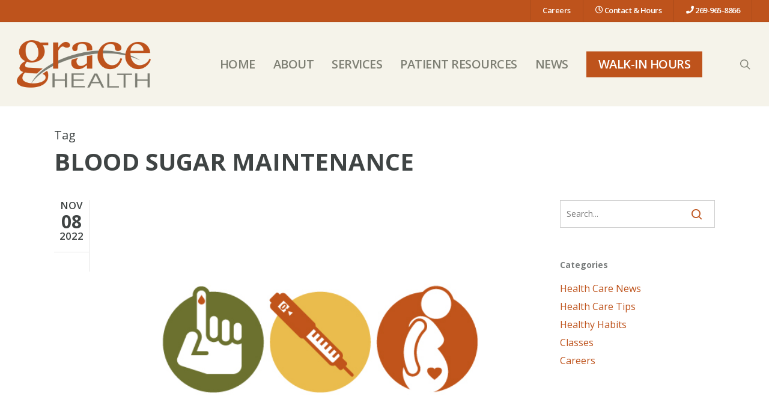

--- FILE ---
content_type: text/html; charset=UTF-8
request_url: https://www.gracehealthmi.org/tag/blood-sugar-maintenance/
body_size: 87857
content:
<!doctype html>
<html lang="en-US" class="no-js">
<head>
	<meta charset="UTF-8">
	<meta name="viewport" content="width=device-width, initial-scale=1, maximum-scale=1, user-scalable=0" /><meta name='robots' content='index, follow, max-image-preview:large, max-snippet:-1, max-video-preview:-1' />
	<style>img:is([sizes="auto" i], [sizes^="auto," i]) { contain-intrinsic-size: 3000px 1500px }</style>
	
	<!-- This site is optimized with the Yoast SEO plugin v24.4 - https://yoast.com/wordpress/plugins/seo/ -->
	<title>blood sugar maintenance Archives - Grace Health</title>
	<link rel="canonical" href="https://www.gracehealthmi.org/tag/blood-sugar-maintenance/" />
	<meta property="og:locale" content="en_US" />
	<meta property="og:type" content="article" />
	<meta property="og:title" content="blood sugar maintenance Archives - Grace Health" />
	<meta property="og:url" content="https://www.gracehealthmi.org/tag/blood-sugar-maintenance/" />
	<meta property="og:site_name" content="Grace Health" />
	<!-- / Yoast SEO plugin. -->


<link rel='dns-prefetch' href='//fonts.googleapis.com' />
<link rel='dns-prefetch' href='//use.fontawesome.com' />
<link rel="alternate" type="application/rss+xml" title="Grace Health &raquo; Feed" href="https://www.gracehealthmi.org/feed/" />
<link rel="alternate" type="application/rss+xml" title="Grace Health &raquo; blood sugar maintenance Tag Feed" href="https://www.gracehealthmi.org/tag/blood-sugar-maintenance/feed/" />
<style id='global-styles-inline-css' type='text/css'>
:root{--wp--preset--aspect-ratio--square: 1;--wp--preset--aspect-ratio--4-3: 4/3;--wp--preset--aspect-ratio--3-4: 3/4;--wp--preset--aspect-ratio--3-2: 3/2;--wp--preset--aspect-ratio--2-3: 2/3;--wp--preset--aspect-ratio--16-9: 16/9;--wp--preset--aspect-ratio--9-16: 9/16;--wp--preset--color--black: #000000;--wp--preset--color--cyan-bluish-gray: #abb8c3;--wp--preset--color--white: #ffffff;--wp--preset--color--pale-pink: #f78da7;--wp--preset--color--vivid-red: #cf2e2e;--wp--preset--color--luminous-vivid-orange: #ff6900;--wp--preset--color--luminous-vivid-amber: #fcb900;--wp--preset--color--light-green-cyan: #7bdcb5;--wp--preset--color--vivid-green-cyan: #00d084;--wp--preset--color--pale-cyan-blue: #8ed1fc;--wp--preset--color--vivid-cyan-blue: #0693e3;--wp--preset--color--vivid-purple: #9b51e0;--wp--preset--gradient--vivid-cyan-blue-to-vivid-purple: linear-gradient(135deg,rgba(6,147,227,1) 0%,rgb(155,81,224) 100%);--wp--preset--gradient--light-green-cyan-to-vivid-green-cyan: linear-gradient(135deg,rgb(122,220,180) 0%,rgb(0,208,130) 100%);--wp--preset--gradient--luminous-vivid-amber-to-luminous-vivid-orange: linear-gradient(135deg,rgba(252,185,0,1) 0%,rgba(255,105,0,1) 100%);--wp--preset--gradient--luminous-vivid-orange-to-vivid-red: linear-gradient(135deg,rgba(255,105,0,1) 0%,rgb(207,46,46) 100%);--wp--preset--gradient--very-light-gray-to-cyan-bluish-gray: linear-gradient(135deg,rgb(238,238,238) 0%,rgb(169,184,195) 100%);--wp--preset--gradient--cool-to-warm-spectrum: linear-gradient(135deg,rgb(74,234,220) 0%,rgb(151,120,209) 20%,rgb(207,42,186) 40%,rgb(238,44,130) 60%,rgb(251,105,98) 80%,rgb(254,248,76) 100%);--wp--preset--gradient--blush-light-purple: linear-gradient(135deg,rgb(255,206,236) 0%,rgb(152,150,240) 100%);--wp--preset--gradient--blush-bordeaux: linear-gradient(135deg,rgb(254,205,165) 0%,rgb(254,45,45) 50%,rgb(107,0,62) 100%);--wp--preset--gradient--luminous-dusk: linear-gradient(135deg,rgb(255,203,112) 0%,rgb(199,81,192) 50%,rgb(65,88,208) 100%);--wp--preset--gradient--pale-ocean: linear-gradient(135deg,rgb(255,245,203) 0%,rgb(182,227,212) 50%,rgb(51,167,181) 100%);--wp--preset--gradient--electric-grass: linear-gradient(135deg,rgb(202,248,128) 0%,rgb(113,206,126) 100%);--wp--preset--gradient--midnight: linear-gradient(135deg,rgb(2,3,129) 0%,rgb(40,116,252) 100%);--wp--preset--font-size--small: 13px;--wp--preset--font-size--medium: 20px;--wp--preset--font-size--large: 36px;--wp--preset--font-size--x-large: 42px;--wp--preset--spacing--20: 0.44rem;--wp--preset--spacing--30: 0.67rem;--wp--preset--spacing--40: 1rem;--wp--preset--spacing--50: 1.5rem;--wp--preset--spacing--60: 2.25rem;--wp--preset--spacing--70: 3.38rem;--wp--preset--spacing--80: 5.06rem;--wp--preset--shadow--natural: 6px 6px 9px rgba(0, 0, 0, 0.2);--wp--preset--shadow--deep: 12px 12px 50px rgba(0, 0, 0, 0.4);--wp--preset--shadow--sharp: 6px 6px 0px rgba(0, 0, 0, 0.2);--wp--preset--shadow--outlined: 6px 6px 0px -3px rgba(255, 255, 255, 1), 6px 6px rgba(0, 0, 0, 1);--wp--preset--shadow--crisp: 6px 6px 0px rgba(0, 0, 0, 1);}:root { --wp--style--global--content-size: 1300px;--wp--style--global--wide-size: 1300px; }:where(body) { margin: 0; }.wp-site-blocks > .alignleft { float: left; margin-right: 2em; }.wp-site-blocks > .alignright { float: right; margin-left: 2em; }.wp-site-blocks > .aligncenter { justify-content: center; margin-left: auto; margin-right: auto; }:where(.is-layout-flex){gap: 0.5em;}:where(.is-layout-grid){gap: 0.5em;}.is-layout-flow > .alignleft{float: left;margin-inline-start: 0;margin-inline-end: 2em;}.is-layout-flow > .alignright{float: right;margin-inline-start: 2em;margin-inline-end: 0;}.is-layout-flow > .aligncenter{margin-left: auto !important;margin-right: auto !important;}.is-layout-constrained > .alignleft{float: left;margin-inline-start: 0;margin-inline-end: 2em;}.is-layout-constrained > .alignright{float: right;margin-inline-start: 2em;margin-inline-end: 0;}.is-layout-constrained > .aligncenter{margin-left: auto !important;margin-right: auto !important;}.is-layout-constrained > :where(:not(.alignleft):not(.alignright):not(.alignfull)){max-width: var(--wp--style--global--content-size);margin-left: auto !important;margin-right: auto !important;}.is-layout-constrained > .alignwide{max-width: var(--wp--style--global--wide-size);}body .is-layout-flex{display: flex;}.is-layout-flex{flex-wrap: wrap;align-items: center;}.is-layout-flex > :is(*, div){margin: 0;}body .is-layout-grid{display: grid;}.is-layout-grid > :is(*, div){margin: 0;}body{padding-top: 0px;padding-right: 0px;padding-bottom: 0px;padding-left: 0px;}:root :where(.wp-element-button, .wp-block-button__link){background-color: #32373c;border-width: 0;color: #fff;font-family: inherit;font-size: inherit;line-height: inherit;padding: calc(0.667em + 2px) calc(1.333em + 2px);text-decoration: none;}.has-black-color{color: var(--wp--preset--color--black) !important;}.has-cyan-bluish-gray-color{color: var(--wp--preset--color--cyan-bluish-gray) !important;}.has-white-color{color: var(--wp--preset--color--white) !important;}.has-pale-pink-color{color: var(--wp--preset--color--pale-pink) !important;}.has-vivid-red-color{color: var(--wp--preset--color--vivid-red) !important;}.has-luminous-vivid-orange-color{color: var(--wp--preset--color--luminous-vivid-orange) !important;}.has-luminous-vivid-amber-color{color: var(--wp--preset--color--luminous-vivid-amber) !important;}.has-light-green-cyan-color{color: var(--wp--preset--color--light-green-cyan) !important;}.has-vivid-green-cyan-color{color: var(--wp--preset--color--vivid-green-cyan) !important;}.has-pale-cyan-blue-color{color: var(--wp--preset--color--pale-cyan-blue) !important;}.has-vivid-cyan-blue-color{color: var(--wp--preset--color--vivid-cyan-blue) !important;}.has-vivid-purple-color{color: var(--wp--preset--color--vivid-purple) !important;}.has-black-background-color{background-color: var(--wp--preset--color--black) !important;}.has-cyan-bluish-gray-background-color{background-color: var(--wp--preset--color--cyan-bluish-gray) !important;}.has-white-background-color{background-color: var(--wp--preset--color--white) !important;}.has-pale-pink-background-color{background-color: var(--wp--preset--color--pale-pink) !important;}.has-vivid-red-background-color{background-color: var(--wp--preset--color--vivid-red) !important;}.has-luminous-vivid-orange-background-color{background-color: var(--wp--preset--color--luminous-vivid-orange) !important;}.has-luminous-vivid-amber-background-color{background-color: var(--wp--preset--color--luminous-vivid-amber) !important;}.has-light-green-cyan-background-color{background-color: var(--wp--preset--color--light-green-cyan) !important;}.has-vivid-green-cyan-background-color{background-color: var(--wp--preset--color--vivid-green-cyan) !important;}.has-pale-cyan-blue-background-color{background-color: var(--wp--preset--color--pale-cyan-blue) !important;}.has-vivid-cyan-blue-background-color{background-color: var(--wp--preset--color--vivid-cyan-blue) !important;}.has-vivid-purple-background-color{background-color: var(--wp--preset--color--vivid-purple) !important;}.has-black-border-color{border-color: var(--wp--preset--color--black) !important;}.has-cyan-bluish-gray-border-color{border-color: var(--wp--preset--color--cyan-bluish-gray) !important;}.has-white-border-color{border-color: var(--wp--preset--color--white) !important;}.has-pale-pink-border-color{border-color: var(--wp--preset--color--pale-pink) !important;}.has-vivid-red-border-color{border-color: var(--wp--preset--color--vivid-red) !important;}.has-luminous-vivid-orange-border-color{border-color: var(--wp--preset--color--luminous-vivid-orange) !important;}.has-luminous-vivid-amber-border-color{border-color: var(--wp--preset--color--luminous-vivid-amber) !important;}.has-light-green-cyan-border-color{border-color: var(--wp--preset--color--light-green-cyan) !important;}.has-vivid-green-cyan-border-color{border-color: var(--wp--preset--color--vivid-green-cyan) !important;}.has-pale-cyan-blue-border-color{border-color: var(--wp--preset--color--pale-cyan-blue) !important;}.has-vivid-cyan-blue-border-color{border-color: var(--wp--preset--color--vivid-cyan-blue) !important;}.has-vivid-purple-border-color{border-color: var(--wp--preset--color--vivid-purple) !important;}.has-vivid-cyan-blue-to-vivid-purple-gradient-background{background: var(--wp--preset--gradient--vivid-cyan-blue-to-vivid-purple) !important;}.has-light-green-cyan-to-vivid-green-cyan-gradient-background{background: var(--wp--preset--gradient--light-green-cyan-to-vivid-green-cyan) !important;}.has-luminous-vivid-amber-to-luminous-vivid-orange-gradient-background{background: var(--wp--preset--gradient--luminous-vivid-amber-to-luminous-vivid-orange) !important;}.has-luminous-vivid-orange-to-vivid-red-gradient-background{background: var(--wp--preset--gradient--luminous-vivid-orange-to-vivid-red) !important;}.has-very-light-gray-to-cyan-bluish-gray-gradient-background{background: var(--wp--preset--gradient--very-light-gray-to-cyan-bluish-gray) !important;}.has-cool-to-warm-spectrum-gradient-background{background: var(--wp--preset--gradient--cool-to-warm-spectrum) !important;}.has-blush-light-purple-gradient-background{background: var(--wp--preset--gradient--blush-light-purple) !important;}.has-blush-bordeaux-gradient-background{background: var(--wp--preset--gradient--blush-bordeaux) !important;}.has-luminous-dusk-gradient-background{background: var(--wp--preset--gradient--luminous-dusk) !important;}.has-pale-ocean-gradient-background{background: var(--wp--preset--gradient--pale-ocean) !important;}.has-electric-grass-gradient-background{background: var(--wp--preset--gradient--electric-grass) !important;}.has-midnight-gradient-background{background: var(--wp--preset--gradient--midnight) !important;}.has-small-font-size{font-size: var(--wp--preset--font-size--small) !important;}.has-medium-font-size{font-size: var(--wp--preset--font-size--medium) !important;}.has-large-font-size{font-size: var(--wp--preset--font-size--large) !important;}.has-x-large-font-size{font-size: var(--wp--preset--font-size--x-large) !important;}
:where(.wp-block-post-template.is-layout-flex){gap: 1.25em;}:where(.wp-block-post-template.is-layout-grid){gap: 1.25em;}
:where(.wp-block-columns.is-layout-flex){gap: 2em;}:where(.wp-block-columns.is-layout-grid){gap: 2em;}
:root :where(.wp-block-pullquote){font-size: 1.5em;line-height: 1.6;}
</style>
<link rel='stylesheet' id='contact-form-7-css' href='https://www.gracehealthmi.org/wp-content/plugins/contact-form-7/includes/css/styles.css?ver=6.0.3' type='text/css' media='all' />
<link rel='stylesheet' id='salient-social-css' href='https://www.gracehealthmi.org/wp-content/plugins/salient-social/css/style.css?ver=1.2.5' type='text/css' media='all' />
<style id='salient-social-inline-css' type='text/css'>

  .sharing-default-minimal .nectar-love.loved,
  body .nectar-social[data-color-override="override"].fixed > a:before, 
  body .nectar-social[data-color-override="override"].fixed .nectar-social-inner a,
  .sharing-default-minimal .nectar-social[data-color-override="override"] .nectar-social-inner a:hover,
  .nectar-social.vertical[data-color-override="override"] .nectar-social-inner a:hover {
    background-color: #be531c;
  }
  .nectar-social.hover .nectar-love.loved,
  .nectar-social.hover > .nectar-love-button a:hover,
  .nectar-social[data-color-override="override"].hover > div a:hover,
  #single-below-header .nectar-social[data-color-override="override"].hover > div a:hover,
  .nectar-social[data-color-override="override"].hover .share-btn:hover,
  .sharing-default-minimal .nectar-social[data-color-override="override"] .nectar-social-inner a {
    border-color: #be531c;
  }
  #single-below-header .nectar-social.hover .nectar-love.loved i,
  #single-below-header .nectar-social.hover[data-color-override="override"] a:hover,
  #single-below-header .nectar-social.hover[data-color-override="override"] a:hover i,
  #single-below-header .nectar-social.hover .nectar-love-button a:hover i,
  .nectar-love:hover i,
  .hover .nectar-love:hover .total_loves,
  .nectar-love.loved i,
  .nectar-social.hover .nectar-love.loved .total_loves,
  .nectar-social.hover .share-btn:hover, 
  .nectar-social[data-color-override="override"].hover .nectar-social-inner a:hover,
  .nectar-social[data-color-override="override"].hover > div:hover span,
  .sharing-default-minimal .nectar-social[data-color-override="override"] .nectar-social-inner a:not(:hover) i,
  .sharing-default-minimal .nectar-social[data-color-override="override"] .nectar-social-inner a:not(:hover) {
    color: #be531c;
  }
</style>
<link rel='stylesheet' id='font-awesome-css' href='https://www.gracehealthmi.org/wp-content/themes/salient/css/font-awesome.min.css?ver=4.7.1' type='text/css' media='all' />
<link rel='stylesheet' id='salient-grid-system-css' href='https://www.gracehealthmi.org/wp-content/themes/salient/css/build/grid-system.css?ver=16.2.2' type='text/css' media='all' />
<link rel='stylesheet' id='main-styles-css' href='https://www.gracehealthmi.org/wp-content/themes/salient/css/build/style.css?ver=16.2.2' type='text/css' media='all' />
<link rel='stylesheet' id='nectar-header-secondary-nav-css' href='https://www.gracehealthmi.org/wp-content/themes/salient/css/build/header/header-secondary-nav.css?ver=16.2.2' type='text/css' media='all' />
<link rel='stylesheet' id='nectar-cf7-css' href='https://www.gracehealthmi.org/wp-content/themes/salient/css/build/third-party/cf7.css?ver=16.2.2' type='text/css' media='all' />
<link rel='stylesheet' id='nectar_default_font_open_sans-css' href='https://fonts.googleapis.com/css?family=Open+Sans%3A300%2C400%2C600%2C700&#038;subset=latin%2Clatin-ext' type='text/css' media='all' />
<link rel='stylesheet' id='nectar-flickity-css' href='https://www.gracehealthmi.org/wp-content/themes/salient/css/build/plugins/flickity.css?ver=16.2.2' type='text/css' media='all' />
<link rel='stylesheet' id='nectar-portfolio-css' href='https://www.gracehealthmi.org/wp-content/plugins/salient-portfolio/css/portfolio.css?ver=1.7.6' type='text/css' media='all' />
<link rel='stylesheet' id='responsive-css' href='https://www.gracehealthmi.org/wp-content/themes/salient/css/build/responsive.css?ver=16.2.2' type='text/css' media='all' />
<link rel='stylesheet' id='skin-ascend-css' href='https://www.gracehealthmi.org/wp-content/themes/salient/css/build/ascend.css?ver=16.2.2' type='text/css' media='all' />
<link rel='stylesheet' id='salient-wp-menu-dynamic-css' href='https://www.gracehealthmi.org/wp-content/uploads/salient/menu-dynamic.css?ver=19967' type='text/css' media='all' />
<link rel='stylesheet' id='font-awesome-official-css' href='https://use.fontawesome.com/releases/v5.15.4/css/all.css' type='text/css' media='all' integrity="sha384-DyZ88mC6Up2uqS4h/KRgHuoeGwBcD4Ng9SiP4dIRy0EXTlnuz47vAwmeGwVChigm" crossorigin="anonymous" />
<link rel='stylesheet' id='js_composer_front-css' href='https://www.gracehealthmi.org/wp-content/plugins/js_composer_salient/assets/css/js_composer.min.css?ver=7.6' type='text/css' media='all' />
<link rel='stylesheet' id='dynamic-css-css' href='https://www.gracehealthmi.org/wp-content/themes/salient/css/salient-dynamic-styles.css?ver=50539' type='text/css' media='all' />
<style id='dynamic-css-inline-css' type='text/css'>
body[data-bg-header="true"].category .container-wrap,body[data-bg-header="true"].author .container-wrap,body[data-bg-header="true"].date .container-wrap,body[data-bg-header="true"].blog .container-wrap{padding-top:var(--container-padding)!important}.archive.author .row .col.section-title span,.archive.category .row .col.section-title span,.archive.tag .row .col.section-title span,.archive.date .row .col.section-title span{padding-left:0}body.author #page-header-wrap #page-header-bg,body.category #page-header-wrap #page-header-bg,body.tag #page-header-wrap #page-header-bg,body.date #page-header-wrap #page-header-bg{height:auto;padding-top:8%;padding-bottom:8%;}.archive #page-header-wrap{height:auto;}.archive.category .row .col.section-title p,.archive.tag .row .col.section-title p{margin-top:10px;}body[data-bg-header="true"].archive .container-wrap.meta_overlaid_blog,body[data-bg-header="true"].category .container-wrap.meta_overlaid_blog,body[data-bg-header="true"].author .container-wrap.meta_overlaid_blog,body[data-bg-header="true"].date .container-wrap.meta_overlaid_blog{padding-top:0!important;}#page-header-bg[data-alignment="center"] .span_6 p{margin:0 auto;}body.archive #page-header-bg:not(.fullscreen-header) .span_6{position:relative;-webkit-transform:none;transform:none;top:0;}.blog-archive-header .nectar-author-gravatar img{width:125px;border-radius:100px;}.blog-archive-header .container .span_12 p{font-size:min(max(calc(1.3vw),16px),20px);line-height:1.5;margin-top:.5em;}body .page-header-no-bg.color-bg{padding:5% 0;}@media only screen and (max-width:999px){body .page-header-no-bg.color-bg{padding:7% 0;}}@media only screen and (max-width:690px){body .page-header-no-bg.color-bg{padding:9% 0;}.blog-archive-header .nectar-author-gravatar img{width:75px;}}.blog-archive-header.color-bg .col.section-title{border-bottom:0;padding:0;}.blog-archive-header.color-bg *{color:inherit!important;}.nectar-archive-tax-count{position:relative;padding:.5em;transform:translateX(0.25em) translateY(-0.75em);font-size:clamp(14px,0.3em,20px);display:inline-block;vertical-align:super;}.nectar-archive-tax-count:before{content:"";display:block;padding-bottom:100%;width:100%;position:absolute;top:50%;left:50%;transform:translate(-50%,-50%);border-radius:100px;background-color:currentColor;opacity:0.1;}@media only screen and (min-width:1000px){body #ajax-content-wrap.no-scroll{min-height:calc(100vh - 174px);height:calc(100vh - 174px)!important;}}@media only screen and (min-width:1000px){#page-header-wrap.fullscreen-header,#page-header-wrap.fullscreen-header #page-header-bg,html:not(.nectar-box-roll-loaded) .nectar-box-roll > #page-header-bg.fullscreen-header,.nectar_fullscreen_zoom_recent_projects,#nectar_fullscreen_rows:not(.afterLoaded) > div{height:calc(100vh - 173px);}.wpb_row.vc_row-o-full-height.top-level,.wpb_row.vc_row-o-full-height.top-level > .col.span_12{min-height:calc(100vh - 173px);}html:not(.nectar-box-roll-loaded) .nectar-box-roll > #page-header-bg.fullscreen-header{top:174px;}.nectar-slider-wrap[data-fullscreen="true"]:not(.loaded),.nectar-slider-wrap[data-fullscreen="true"]:not(.loaded) .swiper-container{height:calc(100vh - 172px)!important;}.admin-bar .nectar-slider-wrap[data-fullscreen="true"]:not(.loaded),.admin-bar .nectar-slider-wrap[data-fullscreen="true"]:not(.loaded) .swiper-container{height:calc(100vh - 172px - 32px)!important;}}.admin-bar[class*="page-template-template-no-header"] .wpb_row.vc_row-o-full-height.top-level,.admin-bar[class*="page-template-template-no-header"] .wpb_row.vc_row-o-full-height.top-level > .col.span_12{min-height:calc(100vh - 32px);}body[class*="page-template-template-no-header"] .wpb_row.vc_row-o-full-height.top-level,body[class*="page-template-template-no-header"] .wpb_row.vc_row-o-full-height.top-level > .col.span_12{min-height:100vh;}@media only screen and (max-width:999px){.using-mobile-browser #nectar_fullscreen_rows:not(.afterLoaded):not([data-mobile-disable="on"]) > div{height:calc(100vh - 126px);}.using-mobile-browser .wpb_row.vc_row-o-full-height.top-level,.using-mobile-browser .wpb_row.vc_row-o-full-height.top-level > .col.span_12,[data-permanent-transparent="1"].using-mobile-browser .wpb_row.vc_row-o-full-height.top-level,[data-permanent-transparent="1"].using-mobile-browser .wpb_row.vc_row-o-full-height.top-level > .col.span_12{min-height:calc(100vh - 126px);}html:not(.nectar-box-roll-loaded) .nectar-box-roll > #page-header-bg.fullscreen-header,.nectar_fullscreen_zoom_recent_projects,.nectar-slider-wrap[data-fullscreen="true"]:not(.loaded),.nectar-slider-wrap[data-fullscreen="true"]:not(.loaded) .swiper-container,#nectar_fullscreen_rows:not(.afterLoaded):not([data-mobile-disable="on"]) > div{height:calc(100vh - 73px);}.wpb_row.vc_row-o-full-height.top-level,.wpb_row.vc_row-o-full-height.top-level > .col.span_12{min-height:calc(100vh - 73px);}body[data-transparent-header="false"] #ajax-content-wrap.no-scroll{min-height:calc(100vh - 73px);height:calc(100vh - 73px);}}.screen-reader-text,.nectar-skip-to-content:not(:focus){border:0;clip:rect(1px,1px,1px,1px);clip-path:inset(50%);height:1px;margin:-1px;overflow:hidden;padding:0;position:absolute!important;width:1px;word-wrap:normal!important;}.row .col img:not([srcset]){width:auto;}.row .col img.img-with-animation.nectar-lazy:not([srcset]){width:100%;}
@media only screen and (min-width: 1px) and (max-width: 1000px) {
  #header-secondary-outer {
    display: block !important;
  }
  
  body:not(.material) #header-secondary-outer nav .sf-menu {
      display: none;
  }
  
  .wpgetapi_overallWaitTimeInMinutes::before {
    content: 'Estimated Walk-In Wait Time: ';
    font-weight: 400 !important;
    font-size: 15px !important;
    width: 100%;
    display: block;
    padding-bottom: 5px;
}
  
}



/** Wait Time **/

.gh-line-break {
    white-space: nowrap;
}

.wpgetapi_overallWaitTimeInMinutes {
    font-size: 20px;
    /* width: fit-content; */
    bottom: 5px;
    position: relative;
}

.wpgetapi_overallWaitTimeInMinutes::before {
    content: 'Estimated Walk-In Wait Time: ';
    font-weight: 400 !important;
    font-size: 17px;
    width: 100%;
}

.wpgetapi_overallWaitTimeInMinutes::after {
    content: ' Minutes';
}

.wpgetapi_statuscode,
.wpgetapi_message,
.wpgetapi_instanceid,
.wpgetapi_webhostname,
.wpgetapi_departmentWaitTimes,
.wpgetapi_patientsWaiting {
    display: none !important;
}

.wpgetapi_data {
    font-size: 50px;
text-align: center !important;
font-family: Open Sans;
font-weight: 700;
font-style: normal;
padding-top: 10px;
}

/** End Wait Time **/




/** Jot forms**/

.form-section.page-section {
    box-shadow: 0px 0px #ffffff;
}

.form-all {
    box-shadow: none!important;
}

/** end Jot forms**/

body h3, .row .col h3 {
    font-family: Open Sans;
    font-size: 22px;
    line-height: 25px;
    font-weight: 400;
}

.page-id-7284 .blog-recent[data-style*=classic_enhanced] .excerpt {
    display: none !important;
}

.page-id-7284 .blog-recent[data-style*=classic_enhanced] .post-header {
    
}

.gh-gf-inquiry-button {
    background-color: #be531c;
    color: #ffffff;
    padding: 15px 20px;
    font-family: 'Open Sans';
    font-weight: 600;
    text-transform: uppercase;
    font-size: 14px;
    
}

.gh-gf-inquiry-button:hover {
    background-color: #C06330;
    color: #ffffff;
    padding: 15px 20px;
    font-family: 'Open Sans';
    font-weight: 600;
    text-transform: uppercase;
    font-size: 14px;
    
}


.full-width-button{width:100%;}
#full-width-button{width:100%;}


.postid-5729 .single .heading-title {
    display: none !important;
}

.gh_address_strong {
    color: #be531c;
}

body #header-secondary-outer nav>ul>li>a {
    padding-top: 10px;
    padding-bottom: 10px;
    padding-right: 20px;
    padding-left: 20px;
}

.col.dark .nectar-button.see-through-2 {
    color: rgba(0, 0, 0, 0.76) !important;
    border-color: #7E7F74 !important;
    /* border-color: rgb(190, 83, 28) !important; */
}

body .nectar-button .see-through-2:hover {
   color: #ffffff !important;

}

.col.dark .nectar-button.see-through-2:hover {
   color: #ffffff !important;
}


.grecaptcha-badge {
opacity: 0;
}

.nectar-recent-posts-slider_multiple_visible[data-columns="4"] .nectar-recent-post-slide {
    padding-top: 5% !important;
}

.nectar-recent-posts-slider_multiple_visible .flickity-page-dots {
    display: none !important;
}

.nectar-recent-posts-slider_multiple_visible {
    padding-bottom: 0px !important;
}


/* Start Covid Page Title Fixes */

.postid-5612 .heading-title {display: none !important;}
.postid-5612 .heading-title  {display: none !important;}


.row .col.section-title {
    border-bottom: 0px none !important;
}

.archive.category .row .col.section-title span {
    display: none !important;
}

@media all {

.ins-bleft {border-left: 10px #A6A3AC solid;}

.entry-summary {
    display: none;
}

.post-area.standard-minimal.full-width-content article.post .more-link  {
        display: none !important;
    }

#page-header-bg.fullscreen-header .author-section, #page-header-bg[data-post-hs=\"default_minimal\"] .author-section {
    display: none !important;
}


.post-area.standard-minimal .post-content {
        padding-left: 0px !important;
    }


.post-area.standard-minimal .post-author {
        display: none !important;
    }

.tshowcase-box-photo img {
        padding:10px !important;
    }
	
/* format main blog roll post date */

.nectar-love-wrap {
    visibility: hidden !important;
}

.article.post .post-meta.no-img {
        top: 25px;
}


.article.post .post-meta .date {
	border-bottom: 0px none #ffffff !important;
	padding-top: 15px;
}

.meta-author {
	display:  none !important;
}

.meta-category {
	display:  none !important;
}


.single.single-post .section-title h1 {
	max-width: 100% !important;
	padding-top: 100px !important;
}


.single #single-below-header > span {
        padding: 0 10px 0 10px;
        border-left: 0px solid #ffffff;
        font-size: 16px !important;
        float: none !important;
}


/* format doctors */
.tshowcase-vcard {
	display:  none !important;
}

.home-wrap {
	background: #ffffff !important;
}


/* footer widget title font styling */
#footer-outer .widget h4, #footer-outer .col .widget_recent_entries span, #footer-outer .col .recent_posts_extra_widget .post-widget-text span {
	    color: #be531c !important;
	    font-size: 20px !important;
	    font-weight: 700 !important;
}

/* fixes the list items and styling onthe doctors pages */
ul {
		font-size: 16px;
		line-height: 32px;
}	
	
/* makes the dropdown menus wider */
.sf-menu ul {
	    width: 22em !important;
}

/* removed featured image from main blogroll posts */	
.post-area.masonry article.post .post-meta.no-img {
	     display: none !important;
}

/* removes all meta from single posts */ 
#single-meta {
	    display: none;
}

/* fixes gray swosh spacing on some pages */
.post-area {
	     margin-top: 0px !important;
}

/* style for the READ MORE button on the news page */ 
article.post .more-link span, .blog-recent .more-link span {
     background: #be531c !important;
     padding: 15px 20px !important;
     font-size: 15px !important;
        
}

/* slider font text dropshadow */
.swiper-slide .content h2 {
     text-shadow: 6px 6px 0px rgba(0,0,0,0.2) !important;
     font-weight: 700;
     color: #cfc493 !important;
     font-size: 120px !important;
     line-height: 1em !important;
    }
/* slider font styling */
.swiper-slide .content p {
     font-size: 50px;
     line-height: 38px;
     font-family: 'Open Sans';
     font-weight: 600;
     margin-top: 50px;
     text-shadow: 0px 4px 3px rgba(0,0,0,0.4),
             0px 8px 13px rgba(0,0,0,0.1),
             0px 18px 23px rgba(0,0,0,0.1);

}
    
/*reminder slider no margin on top */
.nectar-flickity.nectar-carousel.nectar-carousel:not(.masonry) .flickity-viewport {
      margin: 0px 0 90px 0;
}

/*moves slider reminder text up and centers it in the nectar slider */
.nectar-slider-wrap[data-full-width="false"] .swiper-slide .content {
      margin-top: -40px !important;
}


/*secondary menu nav & icon lineup */
#header-secondary-outer [class*="fa-"] {height: auto!important; line-height: normal!important; color: #ffffff!important;}
#header-secondary-outer ul {height: auto!important;}

.goog-te-combo {border: 1px solid #fff!important; padding: 10px!important; font-size: 15px!important; margin: 0 0 20px 0!important;}
.nectar-button i {opacity: 1!important; right: 14px!important; }
.nectar-button.has-icon, .nectar-button.tilt.has-icon {padding-right: 66px!important;}

    .nectar-button.has-icon:hover i, 
    .nectar-button.tilt.has-icon i, 
    body.material .nectar-button.has-icon i, 
    .nectar-button.has-icon:hover span, 
    .nectar-button.tilt.has-icon span, 
    body.material .nectar-button.has-icon span {
        
        transform: none!important;
        
    }
[class^="icon-"].icon-3x, [class*=" icon-"].icon-3x {margin-bottom: 0!important;}
hr {border: none; height: 1px; width: 100%; background: #ccc; margin: 40px 0px;}



/*colors certain text orange */
.gcorange {color:#be531c !important;}


/*team member overlay color ( NOT USing )  */
.team-member[data-style="meta_overlaid_alt"]:after
{
background: -moz-linear-gradient(top, rgba(190,83,28,0) 0%, rgba(190,83,28,0) 50%, rgba(190,83,28,0.98) 99%, rgba(190,83,28,1) 100%); /* FF3.6-15 */
background: -webkit-linear-gradient(top, rgba(190,83,28,0) 0%,rgba(190,83,28,0) 50%,rgba(190,83,28,0.98) 99%,rgba(190,83,28,1) 100%); /* Chrome10-25,Safari5.1-6 */
background: linear-gradient(to bottom, rgba(190,83,28,0) 0%,rgba(190,83,28,0) 50%,rgba(190,83,28,0.98) 99%,rgba(190,83,28,1) 100%); /* W3C, IE10+, FF16+, Chrome26+, Opera12+, Safari7+ */
filter: progid:DXImageTransform.Microsoft.gradient( startColorstr='#00be531c', endColorstr='#be531c',GradientType=0 ); /* IE6-9 */   
}

/*team member name size*/
.team-member[data-style="meta_overlaid"] .team-meta h3, .team-member[data-style="meta_overlaid_alt"] .team-meta h3, .team-member[data-style="bio_fullscreen"] .team-meta h3 {
        color: #fff;
        font-size: 14px;
        line-height:16px;
    }
    

.ascend #footer-outer .widget h4, .ascend #sidebar h4 {
       font-weight:700 !important;}

    
/* Links over the services images on home page*/
.home-secondary{
        color:red;
        font-weight:800;
        margin-top:-60px;
    }
    
  
/* making hours and telephone number smaller */
.hours-tele p  {
	font-size: 14px;
	padding-bottom: 10px;
}


img a.home-hover{
 display:none;
}


body #header-secondary-outer nav > ul > li > a {
    line-height: 14px!important;
    font-size: 13px!important;
}

/*Home page intro image */
.home-intro .wpb_wrapper {position: relative; padding: 30px;}
.home-service-title:hover{
     opacity: 0 !important;
} 
/*images on contact page */
.right-float-image {float:right; width:50%;}

/*active item in secondary nav*/
#header-secondary-outer #social li a:hover i, .material #header-secondary-outer[data-lhe="animated_underline"] nav > ul.sf-menu > li > a::after, #header-secondary-outer nav > ul > li:hover > a, #header-secondary-outer nav > ul > li.current-menu-item > a, #header-secondary-outer nav > ul > li.sfHover > a, #header-secondary-outer nav > ul > li.sfHover > a span.sf-sub-indicator [class^="icon-"], #header-secondary-outer nav > ul > li.current-menu-item > a span.sf-sub-indicator [class^="icon-"], #header-secondary-outer nav > ul > li.current-menu-ancestor > a, #header-secondary-outer nav > ul > li.current-menu-ancestor > a span.sf-sub-indicator [class^="icon-"], body #header-secondary-outer nav > ul > li:hover > a span.sf-sub-indicator [class^="icon-"] {
    color:#CFC493 !important;
}


/* kill left line next to search icon */
    .ascend #header-outer[data-full-width="true"] header#top nav ul #search-btn a, .ascend #header-outer[data-full-width="true"] header#top nav ul .slide-out-widget-area-toggle a {
        border-left:0px none !important;
    }

/* kill header drop shadow */
div#header-outer {
    box-shadow: none !important;
}
}

    body[data-header-resize="0"] .container-wrap, body[data-header-resize="0"] .project-title {
        margin-top: 0px !important;
        padding-top: 0px !important;
    }

/* .row.heading-title.hentry {
    display: none;
} */

    .single .heading-title {

        border-bottom: 0px none !important;

    } 

.col.span_12.section-title.blog-title {
    text-align: center !important;
}
    

/* --------------------------------------------------------------- */

/* desktop queriers */



@media only screen and (min-width: 1000px) {
    
.bigbreak::after {
    content: "<br>"";
    white-space: pre;
    
}



.gh-show-mobile {display: none!mportant;}

.flex-container{
    width: 80%;
    /*min-height: 300px;*/
    margin: 0 auto;
    display: -webkit-flex; /* Safari */     
    display: flex; /* Standard syntax */
    padding-bottom: 100px;
}
.flex-container .column{
    
    padding: 25px;
    background: #f6f5f1;
    -webkit-flex: 1; /* Safari */
    -ms-flex: 1; /* IE 10 */
    flex: 1; /* Standard syntax */
    text-align: center;
}
.flex-container .column.bg-alt{
    background: #f6f5f1;
    text-align: center;
    /* background: #efe7d3; */
}

.slide-out-widget-area-toggle {
	display: none !important;
}

#slide-out-widget-area p {
	padding-bottom: 0px !important;
}

#footer-outer a {
	color: #ffffff !important;
}



/* center copyright and required footer tag */   
.rcp_copyright_container {
	width: 100%;
	text-align: center;
}

/* center copyright and required footer tag font and color */        
.rcp_copyright {
	width: 80%;
	text-align: center !important;
	font-size: 15px;
	color: #eee;
	margin: 0 auto;
}
    
     .rcp_footer_menu {
        color: #eee !important;
        padding-bottom: 35px !important;
        padding-top: 0px !important;
        
    }
    
    
    a.rcp_footer_menu {
        color: #eee !important;
        font-weight: 600;
        padding-right: 15px;
        padding-left: 15px;
        font-size: 18px;
    }
    
    a.rcp_footer_menu:hover {
        color: #eee !important;
        font-weight: 600;
        font-size: 18px;
        padding-right: 15px;
        padding-left: 15px;
        text-decoration: underline;
    }
    
    #rcp_footer_wave {
	background: url(https://www.gracehealthmi.org/wp-content/uploads/2018/05/footer_wave_.jpg) no-repeat center bottom;
	height: 82px;
	width: 100%;
	z-index: 999999;
}
}


/* --------------------------------------------------------------- */

/* mobile queries */




@media only screen and (max-width: 1000px) {
    
#mobile-header {
    font-size: 26px !important;
    line-height: 30px !important;
    font-weight: 700;
} 
    
.gh-show-desktop {display: none!mportant;}
.flex-container{display: none !important;}

#slide-out-widget-area p {
padding-bottom: 0px !important;
}

/* center copyright and required footer tag font and color */  
    .rcp_copyright {
        text-align: center !important;
        font-size: 15px;
        color: #eee;
        margin: 0 auto;
    }
    div.rcp_footer_menu {
        display: none !important;
    }
    
    .rcp_hide_on_mobile {
        display: none !important;
    }
    .rcp_center_on_mobile {text-align:center!important;}
    #rcp_center_on_mobile {text-align:center!important;}
    
    #header-secondary-outer {
    display: none !important;
}
 
 #footer-widgets {
    text-align: center !important;
}

.mobile-killer {display: none !important;}

}



/* --------------------------------------------------------------- */

/* Nectar Slider Font Size FIX Queries */ 




    @media only screen and (max-width: 1300px) and (min-width: 1000px) {
        .nectar-slider-wrap[data-full-width="false"] .swiper-slide .content h2, #boxed .nectar-slider-wrap[data-full-width="false"] .swiper-slide .content h2 {
            font-size: 100px !important;
            line-height: 1em !important;
        }
    }



    @media only screen and (max-width: 1300px) and (min-width: 1000px) {
        .nectar-slider-wrap[data-full-width="false"] .swiper-slide .content p {
            font-size: 40px!important;
            line-height: 24px!important;
        }
    }



    @media only screen and (max-width: 690px) {
        .nectar-slider-wrap[data-full-width="false"] .swiper-slide .content h2, #boxed .swiper-slide .content h2 {
            font-size: 40px!important;
            line-height: 1em !important;
            
        }
        .swiper-slide .content p {margin-top: 20px !important };
    }



    @media only screen and (max-width: 690px) {
        .nectar-slider-wrap[data-full-width="false"] .swiper-slide .content p, #boxed .swiper-slide .content p {
            font-size: 25px!important;
            padding-bottom: 4px!important;
            line-height: 30px!important;
        }
    }


@media only screen and (max-width: 1000px) and (min-width: 690px) {
        body .swiper-slide .content h2 {
            font-size: 60px !important;
            line-height: 57px !important;
            margin-bottom: 8px;
        }
        

    .tshowcase-box-photo img {
        margin-right: 15px !important;
        margin-left: 15px !important;
    }
}



    @media only screen and (max-width: 1000px) and (min-width: 690px) {
        .nectar-slider-wrap[data-full-width="false"] .swiper-slide .content p, #boxed .swiper-slide .content h2 p {
            font-size: 20px!important;
            padding-bottom: 10px!important;
            line-height: 40px!important;
        }
        
        .tshowcase-box-photo img {
        margin-right: 15px !important;
        margin-left: 15px !important;
    }
    }
    
@media only screen and (min-device-width: 375px) and (max-device-height: 667px) {
 
 .tshowcase-box-photo img {
        margin-right: 15px !important;
        margin-left: 15px !important;
    }
    
}
#footer-outer i, #header-secondary-outer #social i {font-size: 45px !important;}

.gh-center-button {
margin: 0 auto;
display: table;
    
}
</style>
<link rel='stylesheet' id='salient-child-style-css' href='https://www.gracehealthmi.org/wp-content/themes/lunar-lemon-theme/style.css?ver=16.2.2' type='text/css' media='all' />
<link rel='stylesheet' id='redux-google-fonts-salient_redux-css' href='https://fonts.googleapis.com/css?family=Open+Sans%3A600%2C400%2C700&#038;ver=6.7.4' type='text/css' media='all' />
<link rel='stylesheet' id='font-awesome-official-v4shim-css' href='https://use.fontawesome.com/releases/v5.15.4/css/v4-shims.css' type='text/css' media='all' integrity="sha384-Vq76wejb3QJM4nDatBa5rUOve+9gkegsjCebvV/9fvXlGWo4HCMR4cJZjjcF6Viv" crossorigin="anonymous" />
<style id='font-awesome-official-v4shim-inline-css' type='text/css'>
@font-face {
font-family: "FontAwesome";
font-display: block;
src: url("https://use.fontawesome.com/releases/v5.15.4/webfonts/fa-brands-400.eot"),
		url("https://use.fontawesome.com/releases/v5.15.4/webfonts/fa-brands-400.eot?#iefix") format("embedded-opentype"),
		url("https://use.fontawesome.com/releases/v5.15.4/webfonts/fa-brands-400.woff2") format("woff2"),
		url("https://use.fontawesome.com/releases/v5.15.4/webfonts/fa-brands-400.woff") format("woff"),
		url("https://use.fontawesome.com/releases/v5.15.4/webfonts/fa-brands-400.ttf") format("truetype"),
		url("https://use.fontawesome.com/releases/v5.15.4/webfonts/fa-brands-400.svg#fontawesome") format("svg");
}

@font-face {
font-family: "FontAwesome";
font-display: block;
src: url("https://use.fontawesome.com/releases/v5.15.4/webfonts/fa-solid-900.eot"),
		url("https://use.fontawesome.com/releases/v5.15.4/webfonts/fa-solid-900.eot?#iefix") format("embedded-opentype"),
		url("https://use.fontawesome.com/releases/v5.15.4/webfonts/fa-solid-900.woff2") format("woff2"),
		url("https://use.fontawesome.com/releases/v5.15.4/webfonts/fa-solid-900.woff") format("woff"),
		url("https://use.fontawesome.com/releases/v5.15.4/webfonts/fa-solid-900.ttf") format("truetype"),
		url("https://use.fontawesome.com/releases/v5.15.4/webfonts/fa-solid-900.svg#fontawesome") format("svg");
}

@font-face {
font-family: "FontAwesome";
font-display: block;
src: url("https://use.fontawesome.com/releases/v5.15.4/webfonts/fa-regular-400.eot"),
		url("https://use.fontawesome.com/releases/v5.15.4/webfonts/fa-regular-400.eot?#iefix") format("embedded-opentype"),
		url("https://use.fontawesome.com/releases/v5.15.4/webfonts/fa-regular-400.woff2") format("woff2"),
		url("https://use.fontawesome.com/releases/v5.15.4/webfonts/fa-regular-400.woff") format("woff"),
		url("https://use.fontawesome.com/releases/v5.15.4/webfonts/fa-regular-400.ttf") format("truetype"),
		url("https://use.fontawesome.com/releases/v5.15.4/webfonts/fa-regular-400.svg#fontawesome") format("svg");
unicode-range: U+F004-F005,U+F007,U+F017,U+F022,U+F024,U+F02E,U+F03E,U+F044,U+F057-F059,U+F06E,U+F070,U+F075,U+F07B-F07C,U+F080,U+F086,U+F089,U+F094,U+F09D,U+F0A0,U+F0A4-F0A7,U+F0C5,U+F0C7-F0C8,U+F0E0,U+F0EB,U+F0F3,U+F0F8,U+F0FE,U+F111,U+F118-F11A,U+F11C,U+F133,U+F144,U+F146,U+F14A,U+F14D-F14E,U+F150-F152,U+F15B-F15C,U+F164-F165,U+F185-F186,U+F191-F192,U+F1AD,U+F1C1-F1C9,U+F1CD,U+F1D8,U+F1E3,U+F1EA,U+F1F6,U+F1F9,U+F20A,U+F247-F249,U+F24D,U+F254-F25B,U+F25D,U+F267,U+F271-F274,U+F279,U+F28B,U+F28D,U+F2B5-F2B6,U+F2B9,U+F2BB,U+F2BD,U+F2C1-F2C2,U+F2D0,U+F2D2,U+F2DC,U+F2ED,U+F328,U+F358-F35B,U+F3A5,U+F3D1,U+F410,U+F4AD;
}
</style>
<link rel='stylesheet' id='timed-content-css-css' href='https://www.gracehealthmi.org/wp-content/plugins/timed-content/css/timed-content.css?ver=2.97' type='text/css' media='all' />
<script type="text/javascript" src="https://www.gracehealthmi.org/wp-includes/js/jquery/jquery.min.js?ver=3.7.1" id="jquery-core-js"></script>
<script type="text/javascript" src="https://www.gracehealthmi.org/wp-includes/js/jquery/jquery-migrate.min.js?ver=3.4.1" id="jquery-migrate-js"></script>
<script type="text/javascript" src="https://www.gracehealthmi.org/wp-content/plugins/timed-content/js/timed-content.js?ver=2.97" id="timed-content_js-js"></script>
<script></script><link rel="https://api.w.org/" href="https://www.gracehealthmi.org/wp-json/" /><link rel="alternate" title="JSON" type="application/json" href="https://www.gracehealthmi.org/wp-json/wp/v2/tags/71" /><link rel="EditURI" type="application/rsd+xml" title="RSD" href="https://www.gracehealthmi.org/xmlrpc.php?rsd" />
<meta name="generator" content="WordPress 6.7.4" />
<script type="application/ld+json" data-source="DataFeed:WordPress" data-schema="6361-post-Default">{"@context":"https:\/\/schema.org\/","@type":"CollectionPage","@id":"https:\/\/www.gracehealthmi.org\/tag\/blood-sugar-maintenance\/#CollectionPage","headline":"blood sugar maintenance Tag","description":"","url":"https:\/\/www.gracehealthmi.org\/tag\/blood-sugar-maintenance\/","hasPart":[{"@type":"BlogPosting","@id":"https:\/\/www.gracehealthmi.org\/healthy-habits-top-facts-about-diabetes\/","headline":"Healthy Habits &#8211; Top Facts About Diabetes","url":"https:\/\/www.gracehealthmi.org\/healthy-habits-top-facts-about-diabetes\/","datePublished":"2022-11-08","dateModified":"2023-04-24","mainEntityOfPage":"https:\/\/www.gracehealthmi.org\/healthy-habits-top-facts-about-diabetes\/","author":{"@type":"Person","@id":"https:\/\/www.gracehealthmi.org\/author\/rcp-admin\/#Person","name":"RCP Admin","url":"https:\/\/www.gracehealthmi.org\/author\/rcp-admin\/","identifier":20,"image":{"@type":"ImageObject","@id":"https:\/\/secure.gravatar.com\/avatar\/3a2189ed598762fb7e4d9d44b2307bb5?s=96&d=mm&r=g","url":"https:\/\/secure.gravatar.com\/avatar\/3a2189ed598762fb7e4d9d44b2307bb5?s=96&d=mm&r=g","height":96,"width":96}},"publisher":null,"image":{"@type":"ImageObject","@id":"https:\/\/www.gracehealthmi.org\/wp-content\/uploads\/2021\/01\/228968_CoverSlides_11_NOV.jpg","url":"https:\/\/www.gracehealthmi.org\/wp-content\/uploads\/2021\/01\/228968_CoverSlides_11_NOV.jpg","height":400,"width":600},"keywords":["blood sugar","blood sugar maintenance","diabetes","diabetes prevention","family doctor","family medicine","gestational diabetes","healthy habits","high blood sugar","insulin","insulin management","prediabetes","type 1 diabetes","type 2 diabetes"]},{"@type":"BlogPosting","@id":"https:\/\/www.gracehealthmi.org\/healthy-habits-managing-diabetes\/","headline":"Healthy Habits &#8211; Managing Diabetes","url":"https:\/\/www.gracehealthmi.org\/healthy-habits-managing-diabetes\/","datePublished":"2021-11-01","dateModified":"2023-01-26","mainEntityOfPage":"https:\/\/www.gracehealthmi.org\/healthy-habits-managing-diabetes\/","author":{"@type":"Person","@id":"https:\/\/www.gracehealthmi.org\/author\/rcp-admin\/#Person","name":"RCP Admin","url":"https:\/\/www.gracehealthmi.org\/author\/rcp-admin\/","identifier":20,"image":{"@type":"ImageObject","@id":"https:\/\/secure.gravatar.com\/avatar\/3a2189ed598762fb7e4d9d44b2307bb5?s=96&d=mm&r=g","url":"https:\/\/secure.gravatar.com\/avatar\/3a2189ed598762fb7e4d9d44b2307bb5?s=96&d=mm&r=g","height":96,"width":96}},"publisher":null,"image":{"@type":"ImageObject","@id":"https:\/\/www.gracehealthmi.org\/wp-content\/uploads\/2021\/01\/228968_CoverSlides_11_NOV.jpg","url":"https:\/\/www.gracehealthmi.org\/wp-content\/uploads\/2021\/01\/228968_CoverSlides_11_NOV.jpg","height":400,"width":600},"keywords":["blood sugar","blood sugar maintenance","diabetes","diabetes management","diabetes prevention","diabetes signs","gestational diabetes","Grace Health","health and wellness","health care","healthcare","healthcare providers","healthy habits","high blood sugar","insulin management","lower blood sugar","prediabetes management","type 1 diabetes","type 2 diabetes"]}]}</script>
<link rel="Shortcut Icon" type="image/x-icon" href="https://www.gracehealthmi.org/wp-content/uploads/2022/02/Grace_Health_Favicon.jpg" /><!-- Google Tag Manager -->
<script>(function(w,d,s,l,i){w[l]=w[l]||[];w[l].push({'gtm.start':
new Date().getTime(),event:'gtm.js'});var f=d.getElementsByTagName(s)[0],
j=d.createElement(s),dl=l!='dataLayer'?'&l='+l:'';j.async=true;j.src=
'https://www.googletagmanager.com/gtm.js?id='+i+dl;f.parentNode.insertBefore(j,f);
})(window,document,'script','dataLayer','GTM-5RWDXS2');</script>
<!-- End Google Tag Manager --><script type="text/javascript"> var root = document.getElementsByTagName( "html" )[0]; root.setAttribute( "class", "js" ); </script><meta name="generator" content="Powered by WPBakery Page Builder - drag and drop page builder for WordPress."/>
<noscript><style> .wpb_animate_when_almost_visible { opacity: 1; }</style></noscript></head><body class="archive tag tag-blood-sugar-maintenance tag-71 ascend wpb-js-composer js-comp-ver-7.6 vc_responsive" data-footer-reveal="false" data-footer-reveal-shadow="none" data-header-format="default" data-body-border="off" data-boxed-style="" data-header-breakpoint="1226" data-dropdown-style="minimal" data-cae="easeOutCubic" data-cad="750" data-megamenu-width="contained" data-aie="none" data-ls="magnific" data-apte="standard" data-hhun="1" data-fancy-form-rcs="default" data-form-style="default" data-form-submit="regular" data-is="minimal" data-button-style="default" data-user-account-button="false" data-flex-cols="true" data-col-gap="default" data-header-inherit-rc="false" data-header-search="true" data-animated-anchors="true" data-ajax-transitions="false" data-full-width-header="true" data-slide-out-widget-area="true" data-slide-out-widget-area-style="slide-out-from-right" data-user-set-ocm="1" data-loading-animation="none" data-bg-header="false" data-responsive="1" data-ext-responsive="true" data-ext-padding="90" data-header-resize="0" data-header-color="custom" data-transparent-header="false" data-cart="false" data-remove-m-parallax="" data-remove-m-video-bgs="" data-m-animate="0" data-force-header-trans-color="light" data-smooth-scrolling="0" data-permanent-transparent="false" >
	
	<script type="text/javascript">
	 (function(window, document) {

		 if(navigator.userAgent.match(/(Android|iPod|iPhone|iPad|BlackBerry|IEMobile|Opera Mini)/)) {
			 document.body.className += " using-mobile-browser mobile ";
		 }
		 if(navigator.userAgent.match(/Mac/) && navigator.maxTouchPoints && navigator.maxTouchPoints > 2) {
			document.body.className += " using-ios-device ";
		}

		 if( !("ontouchstart" in window) ) {

			 var body = document.querySelector("body");
			 var winW = window.innerWidth;
			 var bodyW = body.clientWidth;

			 if (winW > bodyW + 4) {
				 body.setAttribute("style", "--scroll-bar-w: " + (winW - bodyW - 4) + "px");
			 } else {
				 body.setAttribute("style", "--scroll-bar-w: 0px");
			 }
		 }

	 })(window, document);
   </script><a href="#ajax-content-wrap" class="nectar-skip-to-content">Skip to main content</a>	
	<div id="header-space" data-secondary-header-display="full" data-header-mobile-fixed='1'></div> 
	
		<div id="header-outer" data-has-menu="true" data-has-buttons="yes" data-header-button_style="default" data-using-pr-menu="false" data-mobile-fixed="1" data-ptnm="false" data-lhe="animated_underline" data-user-set-bg="#f5f3ea" data-format="default" data-permanent-transparent="false" data-megamenu-rt="0" data-remove-fixed="1" data-header-resize="0" data-cart="false" data-transparency-option="0" data-box-shadow="small" data-shrink-num="6" data-using-secondary="1" data-using-logo="1" data-logo-height="80" data-m-logo-height="50" data-padding="30" data-full-width="true" data-condense="false" >
			
	<div id="header-secondary-outer" class="default" data-mobile="display_full" data-remove-fixed="1" data-lhe="animated_underline" data-secondary-text="true" data-full-width="true" data-mobile-fixed="1" data-permanent-transparent="false" >
		<div class="container">
			<nav>
				<div class="nectar-center-text"></div>					<ul class="sf-menu">
						<li id="menu-item-8230" class="menu-item menu-item-type-post_type menu-item-object-page nectar-regular-menu-item menu-item-8230"><a href="https://www.gracehealthmi.org/health-care-careers/"><span class="menu-title-text">Careers</span></a></li>
<li id="menu-item-8153" class="menu-item menu-item-type-custom menu-item-object-custom nectar-regular-menu-item menu-item-8153"><a href="https://www.gracehealthmi.org/health-care-contact/"><span class="menu-title-text"><i class="fa fa-clock-o" aria-hidden="true"></i> Contact &#038; Hours</span></a></li>
<li id="menu-item-8152" class="menu-item menu-item-type-custom menu-item-object-custom nectar-regular-menu-item menu-item-8152"><a href="tel://269-965-8866"><span class="menu-title-text"><i class="fa fa-phone" aria-hidden="true"></i> 269-965-8866</span></a></li>
					</ul>
									
			</nav>
		</div>
	</div>
	

<header id="top">
	<div class="container">
		<div class="row">
			<div class="col span_3">
								<a id="logo" href="https://www.gracehealthmi.org" data-supplied-ml-starting-dark="false" data-supplied-ml-starting="false" data-supplied-ml="false" >
					<img class="stnd skip-lazy default-logo dark-version" width="320" height="115" alt="Grace Health" src="https://www.gracehealthmi.org/wp-content/uploads/2014/10/grace-health-logo.png" srcset="https://www.gracehealthmi.org/wp-content/uploads/2014/10/grace-health-logo.png 1x, https://www.gracehealthmi.org/wp-content/uploads/2014/10/grace-health-logo.png 2x" />				</a>
							</div><!--/span_3-->

			<div class="col span_9 col_last">
									<div class="nectar-mobile-only mobile-header"><div class="inner"></div></div>
									<a class="mobile-search" href="#searchbox"><span class="nectar-icon icon-salient-search" aria-hidden="true"></span><span class="screen-reader-text">search</span></a>
														<div class="slide-out-widget-area-toggle mobile-icon slide-out-from-right" data-custom-color="false" data-icon-animation="simple-transform">
						<div> <a href="#sidewidgetarea" role="button" aria-label="Navigation Menu" aria-expanded="false" class="closed">
							<span class="screen-reader-text">Menu</span><span aria-hidden="true"> <i class="lines-button x2"> <i class="lines"></i> </i> </span>
						</a></div>
					</div>
				
									<nav>
													<ul class="sf-menu">
								<li id="menu-item-6623" class="menu-item menu-item-type-post_type menu-item-object-page menu-item-home nectar-regular-menu-item menu-item-6623"><a href="https://www.gracehealthmi.org/"><span class="menu-title-text">Home</span></a></li>
<li id="menu-item-4342" class="menu-item menu-item-type-custom menu-item-object-custom menu-item-has-children nectar-regular-menu-item menu-item-4342"><a><span class="menu-title-text">About</span></a>
<ul class="sub-menu">
	<li id="menu-item-349" class="menu-item menu-item-type-post_type menu-item-object-page nectar-regular-menu-item menu-item-349"><a href="https://www.gracehealthmi.org/about/"><span class="menu-title-text">About Grace Health</span></a></li>
	<li id="menu-item-3075" class="menu-item menu-item-type-post_type menu-item-object-page nectar-regular-menu-item menu-item-3075"><a href="https://www.gracehealthmi.org/neighborhood/"><span class="menu-title-text">Neighborhood Model of Care</span></a></li>
	<li id="menu-item-97" class="menu-item menu-item-type-post_type menu-item-object-page nectar-regular-menu-item menu-item-97"><a href="https://www.gracehealthmi.org/health-care-mission-vision-values/"><span class="menu-title-text">Mission, Vision and Values</span></a></li>
	<li id="menu-item-371" class="menu-item menu-item-type-post_type menu-item-object-page nectar-regular-menu-item menu-item-371"><a href="https://www.gracehealthmi.org/health-care-board-of-directors/"><span class="menu-title-text">Board Of Directors</span></a></li>
	<li id="menu-item-370" class="menu-item menu-item-type-post_type menu-item-object-page nectar-regular-menu-item menu-item-370"><a href="https://www.gracehealthmi.org/health-care-senior-executive-management/"><span class="menu-title-text">Senior Executive Management</span></a></li>
	<li id="menu-item-7335" class="menu-item menu-item-type-post_type menu-item-object-page nectar-regular-menu-item menu-item-7335"><a href="https://www.gracehealthmi.org/billing-information/"><span class="menu-title-text">Billing Information</span></a></li>
	<li id="menu-item-5592" class="menu-item menu-item-type-custom menu-item-object-custom nectar-regular-menu-item menu-item-5592"><a target="_blank" href="https://grace-health.breezy.hr"><span class="menu-title-text">Careers</span></a></li>
	<li id="menu-item-122" class="menu-item menu-item-type-post_type menu-item-object-page nectar-regular-menu-item menu-item-122"><a href="https://www.gracehealthmi.org/health-care-accreditations/"><span class="menu-title-text">Health Care Accreditations</span></a></li>
	<li id="menu-item-7085" class="menu-item menu-item-type-post_type menu-item-object-page nectar-regular-menu-item menu-item-7085"><a href="https://www.gracehealthmi.org/patient-health-care-rights/"><span class="menu-title-text">Patient Health Care Rights &#038; Responsibilities</span></a></li>
	<li id="menu-item-4972" class="menu-item menu-item-type-post_type menu-item-object-page nectar-regular-menu-item menu-item-4972"><a href="https://www.gracehealthmi.org/notice-of-non-discrimination/"><span class="menu-title-text">Notice of Non-Discrimination</span></a></li>
	<li id="menu-item-4973" class="menu-item menu-item-type-post_type menu-item-object-page nectar-regular-menu-item menu-item-4973"><a href="https://www.gracehealthmi.org/privacy-practices/"><span class="menu-title-text">Privacy Practices</span></a></li>
	<li id="menu-item-5431" class="menu-item menu-item-type-post_type menu-item-object-page nectar-regular-menu-item menu-item-5431"><a href="https://www.gracehealthmi.org/health-care-donations/"><span class="menu-title-text">(Donate) Make a Difference</span></a></li>
</ul>
</li>
<li id="menu-item-4343" class="menu-item menu-item-type-custom menu-item-object-custom menu-item-has-children nectar-regular-menu-item menu-item-4343"><a href="#"><span class="menu-title-text">Services</span></a>
<ul class="sub-menu">
	<li id="menu-item-348" class="menu-item menu-item-type-post_type menu-item-object-page nectar-regular-menu-item menu-item-348"><a href="https://www.gracehealthmi.org/health-care-services/"><span class="menu-title-text">All Services</span></a></li>
	<li id="menu-item-515" class="menu-item menu-item-type-post_type menu-item-object-page nectar-regular-menu-item menu-item-515"><a href="https://www.gracehealthmi.org/behavioral-health/"><span class="menu-title-text">Behavioral Health</span></a></li>
	<li id="menu-item-163" class="menu-item menu-item-type-post_type menu-item-object-page nectar-regular-menu-item menu-item-163"><a href="https://www.gracehealthmi.org/dental/"><span class="menu-title-text">Dental</span></a></li>
	<li id="menu-item-168" class="menu-item menu-item-type-post_type menu-item-object-page nectar-regular-menu-item menu-item-168"><a href="https://www.gracehealthmi.org/family-practice/"><span class="menu-title-text">Family Practice</span></a></li>
	<li id="menu-item-161" class="menu-item menu-item-type-post_type menu-item-object-page nectar-regular-menu-item menu-item-161"><a href="https://www.gracehealthmi.org/health-education/"><span class="menu-title-text">Health Education</span></a></li>
	<li id="menu-item-1345" class="menu-item menu-item-type-post_type menu-item-object-page nectar-regular-menu-item menu-item-1345"><a href="https://www.gracehealthmi.org/internal-medicine/"><span class="menu-title-text">Internal Medicine</span></a></li>
	<li id="menu-item-165" class="menu-item menu-item-type-post_type menu-item-object-page nectar-regular-menu-item menu-item-165"><a href="https://www.gracehealthmi.org/obgyn/"><span class="menu-title-text">OB/GYN</span></a></li>
	<li id="menu-item-8079" class="menu-item menu-item-type-post_type menu-item-object-page nectar-regular-menu-item menu-item-8079"><a href="https://www.gracehealthmi.org/centeringpregnancy/"><span class="menu-title-text">CenteringPregnancy®</span></a></li>
	<li id="menu-item-2238" class="menu-item menu-item-type-post_type menu-item-object-page nectar-regular-menu-item menu-item-2238"><a href="https://www.gracehealthmi.org/visionoptometry/"><span class="menu-title-text">Optometry / Vision Care</span></a></li>
	<li id="menu-item-166" class="menu-item menu-item-type-post_type menu-item-object-page nectar-regular-menu-item menu-item-166"><a href="https://www.gracehealthmi.org/pediatrics/"><span class="menu-title-text">Pediatrics</span></a></li>
	<li id="menu-item-4393" class="menu-item menu-item-type-post_type menu-item-object-page nectar-regular-menu-item menu-item-4393"><a href="https://www.gracehealthmi.org/pharmacy/"><span class="menu-title-text">Pharmacy</span></a></li>
	<li id="menu-item-2996" class="menu-item menu-item-type-post_type menu-item-object-page nectar-regular-menu-item menu-item-2996"><a href="https://www.gracehealthmi.org/physical-therapy/"><span class="menu-title-text">Physical Therapy</span></a></li>
	<li id="menu-item-2992" class="menu-item menu-item-type-post_type menu-item-object-page nectar-regular-menu-item menu-item-2992"><a href="https://www.gracehealthmi.org/podiatry/"><span class="menu-title-text">Podiatry</span></a></li>
	<li id="menu-item-4888" class="menu-item menu-item-type-post_type menu-item-object-page nectar-regular-menu-item menu-item-4888"><a href="https://www.gracehealthmi.org/school-based-health-services/"><span class="menu-title-text">School-Based Health Services</span></a></li>
	<li id="menu-item-6374" class="menu-item menu-item-type-custom menu-item-object-custom button_solid_color menu-item-6374"><a href="https://www.gracehealthmi.org/grace-health-prepares-for-coronavirus/"><span class="menu-title-text">Covid-19 Information</span></a></li>
	<li id="menu-item-409" class="menu-item menu-item-type-post_type menu-item-object-page nectar-regular-menu-item menu-item-409"><a href="https://www.gracehealthmi.org/other-services/"><span class="menu-title-text">Other Services/Classes</span></a></li>
</ul>
</li>
<li id="menu-item-8162" class="menu-item menu-item-type-custom menu-item-object-custom menu-item-has-children nectar-regular-menu-item menu-item-8162"><a><span class="menu-title-text">Patient Resources</span></a>
<ul class="sub-menu">
	<li id="menu-item-8164" class="menu-item menu-item-type-custom menu-item-object-custom nectar-regular-menu-item menu-item-8164"><a target="_blank" href="https://www.gracehealthmi.org/grace-health-appointments/"><span class="menu-title-text">Schedule Appointment</span></a></li>
	<li id="menu-item-8165" class="menu-item menu-item-type-custom menu-item-object-custom nectar-regular-menu-item menu-item-8165"><a target="_blank" href="https://www.medfusion.net/gracehealth-24807/portal/#/user/login"><span class="menu-title-text">Patient Portal</span></a></li>
	<li id="menu-item-8163" class="menu-item menu-item-type-custom menu-item-object-custom nectar-regular-menu-item menu-item-8163"><a target="_blank" href="https://www.medfusion.net/gracehealth-24807/portal/#/payments/paynow"><span class="menu-title-text">Pay My Bill</span></a></li>
	<li id="menu-item-7275" class="menu-item menu-item-type-custom menu-item-object-custom button_solid_color menu-item-7275"><a target="_blank" href="https://docs.google.com/forms/d/e/1FAIpQLSeCSwF9GXy2JdcrEdMXJNP2GcamLnlsve1toIxj9fZJYk5PfQ/viewform"><span class="menu-title-text">Patient Survey</span></a></li>
</ul>
</li>
<li id="menu-item-6968" class="menu-item menu-item-type-custom menu-item-object-custom menu-item-has-children nectar-regular-menu-item menu-item-6968"><a><span class="menu-title-text">News</span></a>
<ul class="sub-menu">
	<li id="menu-item-55" class="menu-item menu-item-type-post_type menu-item-object-page nectar-regular-menu-item menu-item-55"><a href="https://www.gracehealthmi.org/health-care-news/"><span class="menu-title-text">Health Care News</span></a></li>
	<li id="menu-item-6969" class="menu-item menu-item-type-custom menu-item-object-custom nectar-regular-menu-item menu-item-6969"><a href="https://www.gracehealthmi.org/health-care-news/health-care-tips/"><span class="menu-title-text">Health Care Tips</span></a></li>
	<li id="menu-item-6970" class="menu-item menu-item-type-custom menu-item-object-custom nectar-regular-menu-item menu-item-6970"><a href="https://www.gracehealthmi.org/healthy-habits/"><span class="menu-title-text">Healthy Habits</span></a></li>
	<li id="menu-item-6971" class="menu-item menu-item-type-custom menu-item-object-custom nectar-regular-menu-item menu-item-6971"><a href="https://www.gracehealthmi.org/health-care-news/classes/"><span class="menu-title-text">Upcoming Classes</span></a></li>
</ul>
</li>
<li id="menu-item-7721" class="menu-item menu-item-type-post_type menu-item-object-page button_solid_color menu-item-7721"><a href="https://www.gracehealthmi.org/walk-in-hours/"><span class="menu-title-text">Walk-In Hours</span></a></li>
							</ul>
													<ul class="buttons sf-menu" data-user-set-ocm="1">

								<li id="search-btn"><div><a href="#searchbox"><span class="icon-salient-search" aria-hidden="true"></span><span class="screen-reader-text">search</span></a></div> </li><li class="slide-out-widget-area-toggle" data-icon-animation="simple-transform" data-custom-color="false"><div> <a href="#sidewidgetarea" aria-label="Navigation Menu" aria-expanded="false" role="button" class="closed"> <span class="screen-reader-text">Menu</span><span aria-hidden="true"> <i class="lines-button x2"> <i class="lines"></i> </i> </span> </a> </div></li>
							</ul>
						
					</nav>

					
				</div><!--/span_9-->

				
			</div><!--/row-->
					</div><!--/container-->
	</header>		
	</div>
	
<div id="search-outer" class="nectar">
	<div id="search">
		<div class="container">
			 <div id="search-box">
				 <div class="inner-wrap">
					 <div class="col span_12">
						  <form role="search" action="https://www.gracehealthmi.org/" method="GET">
															<input type="text" name="s"  value="Start Typing..." aria-label="Search" data-placeholder="Start Typing..." />
							
						<span><i>Press enter to begin your search</i></span>
												</form>
					</div><!--/span_12-->
				</div><!--/inner-wrap-->
			 </div><!--/search-box-->
			 <div id="close"><a href="#"><span class="screen-reader-text">Close Search</span>
				<span class="icon-salient-x" aria-hidden="true"></span>				 </a></div>
		 </div><!--/container-->
	</div><!--/search-->
</div><!--/search-outer-->
	<div id="ajax-content-wrap">
				<div class="row page-header-no-bg blog-archive-header"  data-alignment="left">
			<div class="container">
				<div class="col span_12 section-title">
																<span class="subheader">Tag</span>
										<h1>blood sugar maintenance</h1>
														</div>
			</div>
		</div>

	
<div class="container-wrap">

	<div class="container main-content">

		<div class="row"><div class="post-area col  span_9   " role="main" data-ams="8px" data-remove-post-date="0" data-remove-post-author="0" data-remove-post-comment-number="0" data-remove-post-nectar-love="0"> <div class="posts-container"  data-load-animation="none">
<article id="post-7101" class="post-7101 post type-post status-publish format-standard has-post-thumbnail category-healthy-habits tag-blood-sugar tag-blood-sugar-maintenance tag-diabetes tag-diabetes-prevention tag-family-doctor tag-family-medicine tag-gestational-diabetes tag-healthy-habits tag-high-blood-sugar tag-insulin tag-insulin-management tag-prediabetes tag-type-1-diabetes tag-type-2-diabetes">  
  
  <div class="inner-wrap animated">
    
    <div class="post-content classic">
      
      
<div class="post-meta" data-love="true">
    <div class="date">
    <span class="month">Nov</span>
    <span class="day">08</span>
    <span class="year">2022</span>  </div>
  
  <div class="nectar-love-wrap">
    <a href="#" class="nectar-love" id="nectar-love-7101" title="Love this"> <i class="icon-salient-heart-2"></i><span class="love-text">Love</span><span class="total_loves"><span class="nectar-love-count">0</span></span></a>  </div>
  
</div><!--post-meta-->      
      <div class="content-inner">
        
        <a href="https://www.gracehealthmi.org/healthy-habits-top-facts-about-diabetes/"><span class="post-featured-img"><img width="600" height="400" src="https://www.gracehealthmi.org/wp-content/uploads/2021/01/228968_CoverSlides_11_NOV.jpg" class="attachment-full size-full skip-lazy wp-post-image" alt="" title="" decoding="async" fetchpriority="high" srcset="https://www.gracehealthmi.org/wp-content/uploads/2021/01/228968_CoverSlides_11_NOV.jpg 600w, https://www.gracehealthmi.org/wp-content/uploads/2021/01/228968_CoverSlides_11_NOV-300x200.jpg 300w" sizes="(max-width: 600px) 100vw, 600px" /></span></a>        
        <div class="article-content-wrap">
          
          <div class="post-header">
            
            <h2 class="title"><a href="https://www.gracehealthmi.org/healthy-habits-top-facts-about-diabetes/"> Healthy Habits &#8211; Top Facts About Diabetes</a></h2>
            
            <span class="meta-author">
              <span>By</span> <a href="https://www.gracehealthmi.org/author/rcp-admin/" title="Posts by RCP Admin" rel="author">RCP Admin</a>            </span> 
            <span class="meta-category"><a href="https://www.gracehealthmi.org/category/healthy-habits/">Healthy Habits</a>            </span>            
          </div><!--/post-header-->
          
          <div class="excerpt">Did you know more than 37 million people in the U.S. have diabetes? Even more have prediabetes - a high blood sugar condition that can lead to diabetes. Here are a few other facts about diabetes you might find surprising to learn! If you have diabetes or think you could&hellip;</div><a class="more-link" href="https://www.gracehealthmi.org/healthy-habits-top-facts-about-diabetes/"><span class="continue-reading">Read More</span></a>          
        </div><!--article-content-wrap-->
        
      </div><!--content-inner-->
      
    </div><!--/post-content-->
    
  </div><!--/inner-wrap-->
  
</article>
<article id="post-6361" class="post-6361 post type-post status-publish format-standard has-post-thumbnail category-healthy-habits tag-blood-sugar tag-blood-sugar-maintenance tag-diabetes tag-diabetes-management tag-diabetes-prevention tag-diabetes-signs tag-gestational-diabetes tag-grace-health tag-health-and-wellness tag-health-care tag-healthcare tag-healthcare-providers tag-healthy-habits tag-high-blood-sugar tag-insulin-management tag-lower-blood-sugar tag-prediabetes-management tag-type-1-diabetes tag-type-2-diabetes">  
  
  <div class="inner-wrap animated">
    
    <div class="post-content classic">
      
      
<div class="post-meta" data-love="true">
    <div class="date">
    <span class="month">Nov</span>
    <span class="day">01</span>
    <span class="year">2021</span>  </div>
  
  <div class="nectar-love-wrap">
    <a href="#" class="nectar-love" id="nectar-love-6361" title="Love this"> <i class="icon-salient-heart-2"></i><span class="love-text">Love</span><span class="total_loves"><span class="nectar-love-count">0</span></span></a>  </div>
  
</div><!--post-meta-->      
      <div class="content-inner">
        
        <a href="https://www.gracehealthmi.org/healthy-habits-managing-diabetes/"><span class="post-featured-img"><img width="600" height="400" src="https://www.gracehealthmi.org/wp-content/uploads/2021/01/228968_CoverSlides_11_NOV.jpg" class="attachment-full size-full skip-lazy wp-post-image" alt="" title="" decoding="async" srcset="https://www.gracehealthmi.org/wp-content/uploads/2021/01/228968_CoverSlides_11_NOV.jpg 600w, https://www.gracehealthmi.org/wp-content/uploads/2021/01/228968_CoverSlides_11_NOV-300x200.jpg 300w" sizes="(max-width: 600px) 100vw, 600px" /></span></a>        
        <div class="article-content-wrap">
          
          <div class="post-header">
            
            <h2 class="title"><a href="https://www.gracehealthmi.org/healthy-habits-managing-diabetes/"> Healthy Habits &#8211; Managing Diabetes</a></h2>
            
            <span class="meta-author">
              <span>By</span> <a href="https://www.gracehealthmi.org/author/rcp-admin/" title="Posts by RCP Admin" rel="author">RCP Admin</a>            </span> 
            <span class="meta-category"><a href="https://www.gracehealthmi.org/category/healthy-habits/">Healthy Habits</a>            </span>            
          </div><!--/post-header-->
          
          <div class="excerpt">Knowledge is power with diabetes management. Learn about your type, create goals with your health care team, adopt a healthy lifestyle, and follow the other tips in this video - all of which work together to help you be in control of your diabetes.</div><a class="more-link" href="https://www.gracehealthmi.org/healthy-habits-managing-diabetes/"><span class="continue-reading">Read More</span></a>          
        </div><!--article-content-wrap-->
        
      </div><!--content-inner-->
      
    </div><!--/post-content-->
    
  </div><!--/inner-wrap-->
  
</article></div>
		</div>

					<div id="sidebar" data-nectar-ss="false" class="col span_3 col_last">
				<div id="search-2" class="widget widget_search"><form role="search" method="get" class="search-form" action="https://www.gracehealthmi.org/">
	<input type="text" class="search-field" placeholder="Search..." value="" name="s" title="Search for:" />
	<button type="submit" class="search-widget-btn"><span class="normal icon-salient-search" aria-hidden="true"></span><span class="text">Search</span></button>
</form></div><div id="custom_html-3" class="widget_text widget widget_custom_html"><div class="textwidget custom-html-widget"><h4>Categories</h4>
<a href="https://www.gracehealthmi.org/health-care-news/">Health Care News</a><br>

<a href="https://www.gracehealthmi.org/health-care-news/health-care-tips/">Health Care Tips</a><br>

<a href="https://www.gracehealthmi.org/healthy-habits/">Healthy Habits</a><br>

<a href="https://www.gracehealthmi.org/health-care-news/classes/">Classes</a><br>

<a href="https://www.gracehealthmi.org/health-care-careers/">Careers</a>
</div></div>			</div>
		
		</div>
	</div>
</div>

<div id="footer-outer" data-midnight="light" data-cols="1" data-custom-color="true" data-disable-copyright="true" data-matching-section-color="false" data-copyright-line="false" data-using-bg-img="false" data-bg-img-overlay="0.8" data-full-width="false" data-using-widget-area="false" data-link-hover="default">
	
		
</div><!--/footer-outer-->


	<div id="slide-out-widget-area-bg" class="slide-out-from-right dark">
				</div>

		<div id="slide-out-widget-area" class="slide-out-from-right" data-dropdown-func="default" data-back-txt="Back">

			
			<div class="inner" data-prepend-menu-mobile="false">

				<a class="slide_out_area_close" href="#"><span class="screen-reader-text">Close Menu</span>
					<span class="icon-salient-x icon-default-style"></span>				</a>


				<div id="custom_html-5" class="widget_text widget widget_custom_html"><div class="textwidget custom-html-widget"><br><br></div></div><div id="text-7" class="widget widget_text">			<div class="textwidget"><p><i class="fa fa-clock-o" aria-hidden="true"></i> <a href="https://www.gracehealthmi.org/health-care-contact/">Contact &amp; Hours</a><br />
<i class="fa fa-clock-o" aria-hidden="true"></i> <a href="https://www.gracehealthmi.org/walk-in-hours/">Walk-In Hours</a></p>
<p><i class="fa fa-calendar"></i> <a href="https://www.gracehealthmi.org/grace-health-appointments/">Schedule Appointment</a></p>
<p><a href="https://www.medfusion.net/gracehealth-24807/portal/#/payments/paynow"><i class="fa fa-arrow-circle-right" aria-hidden="true"></i> Pay My Bill</a></p>
<p><i class="fa fa-lock"></i> <a href="https://www.medfusion.net/gracehealth-24807/portal/#/user/login" target="_blank" rel="noopener">Patient Portal Login</a><br />
<i class="fa fa-plus-square" aria-hidden="true"></i> <a href="https://www.gracehealthmi.org/pharmacy/"> Pharmacy</a></p>
</div>
		</div><div id="text-9" class="widget widget_text">			<div class="textwidget"><hr />
<p><a href="https://www.gracehealthmi.org/covidvaccine/"><i class="fa fa-arrow-circle-right" aria-hidden="true"></i> Covid-19 Info</a></p>
<p><a href="https://docs.google.com/forms/d/e/1FAIpQLSeCSwF9GXy2JdcrEdMXJNP2GcamLnlsve1toIxj9fZJYk5PfQ/viewform" target="_blank" rel="noopener"><i class="fas fa-file-signature"></i> Patient Survey</a></p>
<hr />
</div>
		</div><div id="text-8" class="widget widget_text">			<div class="textwidget"><p><i class="fa fa-map-marker" aria-hidden="true"></i> <a href="https://goo.gl/maps/ckBiZZNUCS12" target="_blank" rel="noopener">Battle Creek &#8211; Directions</a><br />
<i class="fa fa-map-marker" aria-hidden="true"></i> <a href="https://goo.gl/maps/6fRGbK2n1bt" target="_blank" rel="noopener">Albion &#8211; Directions</a></p>
</div>
		</div><div id="text-10" class="widget widget_text">			<div class="textwidget"><hr>
</div>
		</div><div id="text-11" class="widget widget_text">			<div class="textwidget"><p><a href="https://www.gracehealthmi.org/about/"><i class="fa fa-arrow-circle-right" aria-hidden="true"></i> About Us</a><br />
<a href="https://www.gracehealthmi.org/neighborhood/"><i class="fa fa-arrow-circle-right" aria-hidden="true"></i> Neighborhood Care Model</a><br />
<a href="https://www.gracehealthmi.org/health-care-mission-vision-values/"><i class="fa fa-arrow-circle-right" aria-hidden="true"></i> Mission/Vision/Values</a><br />
<a href="https://www.gracehealthmi.org/health-care-services/"><i class="fa fa-arrow-circle-right" aria-hidden="true"></i> Services</a><br />
<a href="https://www.gracehealthmi.org/health-care-news/"><i class="fa fa-arrow-circle-right" aria-hidden="true"></i> News</a><br />
<a href="https://grace-health.breezy.hr/" target="_blank" rel="noopener"><i class="fa fa-arrow-circle-right" aria-hidden="true"></i> Careers</a></p>
</div>
		</div><div id="text-13" class="widget widget_text">			<div class="textwidget"><hr />
</div>
		</div><div id="text-14" class="widget widget_text">			<div class="textwidget"><p><a href="https://www.facebook.com/GraceHealthMI"><i class="fa fa-facebook-official" aria-hidden="true"></i>&nbsp;&nbsp;&nbsp;Facebook</a><br />
<a href="https://www.linkedin.com/company/gracehealthmi/"><i class="fa fa-linkedin-square" aria-hidden="true"></i>&nbsp;&nbsp;&nbsp;Linkedin</a></p>
<p><a href="https://www.instagram.com/gracehealthmi/"><i class="fab fa-instagram"></i>&nbsp;&nbsp;&nbsp;Instagram</a></p>
</div>
		</div>
				</div>

				<div class="bottom-meta-wrap"></div><!--/bottom-meta-wrap-->
				</div>
		
</div> <!--/ajax-content-wrap-->

<!-- Matomo --><script type="text/javascript">
/* <![CDATA[ */
var _paq = window._paq = window._paq || [];
_paq.push(['setDownloadExtensions', "pdf|svg|jpeg|jpg|png"]);_paq.push(['trackPageView']);_paq.push(['enableLinkTracking']);_paq.push(['alwaysUseSendBeacon']);_paq.push(['setTrackerUrl', "\/\/www.gracehealthmi.org\/wp-content\/plugins\/matomo\/app\/matomo.php"]);_paq.push(['setSiteId', '1']);var d=document, g=d.createElement('script'), s=d.getElementsByTagName('script')[0];
g.type='text/javascript'; g.async=true; g.src="\/\/www.gracehealthmi.org\/wp-content\/uploads\/matomo\/matomo.js"; s.parentNode.insertBefore(g,s);
/* ]]> */
</script>
<!-- End Matomo Code --><script>(function(d){var s = d.createElement("script");s.setAttribute("data-account", "roJ6FeHtNi");s.setAttribute("src", "https://cdn.userway.org/widget.js");(d.body || d.head).appendChild(s);})(document)</script><noscript>Please ensure Javascript is enabled for purposes of <a href="https://userway.org">website accessibility</a></noscript>

<script async src="https://js.alpixtrack.com/alphpixel.js?cust=4259584-563-WZZM&event_type=visit"></script><link data-pagespeed-no-defer data-nowprocket data-wpacu-skip data-no-optimize data-noptimize rel='stylesheet' id='main-styles-non-critical-css' href='https://www.gracehealthmi.org/wp-content/themes/salient/css/build/style-non-critical.css?ver=16.2.2' type='text/css' media='all' />
<link data-pagespeed-no-defer data-nowprocket data-wpacu-skip data-no-optimize data-noptimize rel='stylesheet' id='magnific-css' href='https://www.gracehealthmi.org/wp-content/themes/salient/css/build/plugins/magnific.css?ver=8.6.0' type='text/css' media='all' />
<link data-pagespeed-no-defer data-nowprocket data-wpacu-skip data-no-optimize data-noptimize rel='stylesheet' id='nectar-ocm-core-css' href='https://www.gracehealthmi.org/wp-content/themes/salient/css/build/off-canvas/core.css?ver=16.2.2' type='text/css' media='all' />
<script type="text/javascript" src="https://www.gracehealthmi.org/wp-includes/js/dist/hooks.min.js?ver=4d63a3d491d11ffd8ac6" id="wp-hooks-js"></script>
<script type="text/javascript" src="https://www.gracehealthmi.org/wp-includes/js/dist/i18n.min.js?ver=5e580eb46a90c2b997e6" id="wp-i18n-js"></script>
<script type="text/javascript" id="wp-i18n-js-after">
/* <![CDATA[ */
wp.i18n.setLocaleData( { 'text direction\u0004ltr': [ 'ltr' ] } );
/* ]]> */
</script>
<script type="text/javascript" src="https://www.gracehealthmi.org/wp-content/plugins/contact-form-7/includes/swv/js/index.js?ver=6.0.3" id="swv-js"></script>
<script type="text/javascript" id="contact-form-7-js-before">
/* <![CDATA[ */
var wpcf7 = {
    "api": {
        "root": "https:\/\/www.gracehealthmi.org\/wp-json\/",
        "namespace": "contact-form-7\/v1"
    }
};
/* ]]> */
</script>
<script type="text/javascript" src="https://www.gracehealthmi.org/wp-content/plugins/contact-form-7/includes/js/index.js?ver=6.0.3" id="contact-form-7-js"></script>
<script type="text/javascript" id="salient-social-js-extra">
/* <![CDATA[ */
var nectarLove = {"ajaxurl":"https:\/\/www.gracehealthmi.org\/wp-admin\/admin-ajax.php","postID":"7101","rooturl":"https:\/\/www.gracehealthmi.org","loveNonce":"7020c21b47"};
/* ]]> */
</script>
<script type="text/javascript" src="https://www.gracehealthmi.org/wp-content/plugins/salient-social/js/salient-social.js?ver=1.2.5" id="salient-social-js"></script>
<script type="text/javascript" src="https://www.gracehealthmi.org/wp-content/themes/salient/js/build/third-party/jquery.easing.min.js?ver=1.3" id="jquery-easing-js"></script>
<script type="text/javascript" src="https://www.gracehealthmi.org/wp-content/themes/salient/js/build/third-party/jquery.mousewheel.min.js?ver=3.1.13" id="jquery-mousewheel-js"></script>
<script type="text/javascript" src="https://www.gracehealthmi.org/wp-content/themes/salient/js/build/priority.js?ver=16.2.2" id="nectar_priority-js"></script>
<script type="text/javascript" src="https://www.gracehealthmi.org/wp-content/themes/salient/js/build/third-party/transit.min.js?ver=0.9.9" id="nectar-transit-js"></script>
<script type="text/javascript" src="https://www.gracehealthmi.org/wp-content/themes/salient/js/build/third-party/waypoints.js?ver=4.0.2" id="nectar-waypoints-js"></script>
<script type="text/javascript" src="https://www.gracehealthmi.org/wp-content/plugins/salient-portfolio/js/third-party/imagesLoaded.min.js?ver=4.1.4" id="imagesLoaded-js"></script>
<script type="text/javascript" src="https://www.gracehealthmi.org/wp-content/themes/salient/js/build/third-party/hoverintent.min.js?ver=1.9" id="hoverintent-js"></script>
<script type="text/javascript" src="https://www.gracehealthmi.org/wp-content/themes/salient/js/build/third-party/magnific.js?ver=7.0.1" id="magnific-js"></script>
<script type="text/javascript" src="https://www.gracehealthmi.org/wp-content/themes/salient/js/build/third-party/anime.min.js?ver=4.5.1" id="anime-js"></script>
<script type="text/javascript" src="https://www.gracehealthmi.org/wp-content/plugins/js_composer_salient/assets/lib/flexslider/jquery.flexslider.min.js?ver=7.6" id="flexslider-js"></script>
<script type="text/javascript" src="https://www.gracehealthmi.org/wp-content/plugins/salient-portfolio/js/third-party/isotope.min.js?ver=7.6" id="isotope-js"></script>
<script type="text/javascript" src="https://www.gracehealthmi.org/wp-content/themes/salient/js/build/third-party/flickity.js?ver=2.3.1" id="flickity-js"></script>
<script type="text/javascript" src="https://www.gracehealthmi.org/wp-content/plugins/salient-core/js/third-party/touchswipe.min.js?ver=1.0" id="touchswipe-js"></script>
<script type="text/javascript" src="https://www.gracehealthmi.org/wp-content/themes/salient/js/build/elements/nectar-testimonial-slider.js?ver=16.2.2" id="nectar-testimonial-sliders-js"></script>
<script type="text/javascript" src="https://www.gracehealthmi.org/wp-content/themes/salient/js/build/third-party/superfish.js?ver=1.5.8" id="superfish-js"></script>
<script type="text/javascript" id="nectar-frontend-js-extra">
/* <![CDATA[ */
var nectarLove = {"ajaxurl":"https:\/\/www.gracehealthmi.org\/wp-admin\/admin-ajax.php","postID":"7101","rooturl":"https:\/\/www.gracehealthmi.org","disqusComments":"false","loveNonce":"7020c21b47","mapApiKey":""};
var nectarOptions = {"delay_js":"false","quick_search":"false","react_compat":"disabled","header_entrance":"false","dropdown_hover_intent":"default","simplify_ocm_mobile":"0","mobile_header_format":"default","ocm_btn_position":"default","left_header_dropdown_func":"default","ajax_add_to_cart":"0","ocm_remove_ext_menu_items":"remove_images","woo_product_filter_toggle":"0","woo_sidebar_toggles":"true","woo_sticky_sidebar":"0","woo_minimal_product_hover":"default","woo_minimal_product_effect":"default","woo_related_upsell_carousel":"false","woo_product_variable_select":"default","woo_using_cart_addons":"false"};
var nectar_front_i18n = {"menu":"Menu","next":"Next","previous":"Previous","close":"Close"};
/* ]]> */
</script>
<script type="text/javascript" src="https://www.gracehealthmi.org/wp-content/themes/salient/js/build/init.js?ver=16.2.2" id="nectar-frontend-js"></script>
<script type="text/javascript" src="https://www.google.com/recaptcha/api.js?render=6LcN5qgUAAAAAO8LFOYFw_Z2LxF-nne-SGaF6G8C&amp;ver=3.0" id="google-recaptcha-js"></script>
<script type="text/javascript" src="https://www.gracehealthmi.org/wp-includes/js/dist/vendor/wp-polyfill.min.js?ver=3.15.0" id="wp-polyfill-js"></script>
<script type="text/javascript" id="wpcf7-recaptcha-js-before">
/* <![CDATA[ */
var wpcf7_recaptcha = {
    "sitekey": "6LcN5qgUAAAAAO8LFOYFw_Z2LxF-nne-SGaF6G8C",
    "actions": {
        "homepage": "homepage",
        "contactform": "contactform"
    }
};
/* ]]> */
</script>
<script type="text/javascript" src="https://www.gracehealthmi.org/wp-content/plugins/contact-form-7/modules/recaptcha/index.js?ver=6.0.3" id="wpcf7-recaptcha-js"></script>
			<script type="text/javascript">
				document.addEventListener('wpcf7mailsent', function (event) {
					if( event.detail.apiResponse.wpgetapi_cf7_redirect )
						location.href = event.detail.apiResponse.wpgetapi_cf7_redirect;
				}, false);
			</script>
			    <script>
       (function($){

        if(! window._is_wcfm_product_form){
                return;
        }

        var __uploaderOpen = null;

        function toggleProcessableState(ev){
            __uploadedOpen = setInterval(function(){
                if(wp.media.frame){
                    clearInterval(__uploaderOpen);
                    wp.media.frame.uploader.uploader.param('_processable_image', true);
                    wp.media.frame.on('close escape', function(){
                        wp.media.frame.uploader.uploader.param('_processable_image', false);
                    });
            }
            }, 100);
        }

            $('.wcfm-wp-fields-uploader').each(function(){
                $(this).find('img').on('click', toggleProcessableState);
            });

            $('#gallery_img').on('click', '.add_multi_input_block',function(){
                
                $('.wcfm-wp-fields-uploader').each(function(){
                    $(this).find('img').off('click', toggleProcessableState);
               });
               
               $('.wcfm-wp-fields-uploader').each(function(){
                     $(this).find('img').on('click', toggleProcessableState);
                });
            });
           
               
      
       })(jQuery);
    </script>
            <script></script></body>
</html>

--- FILE ---
content_type: text/html; charset=utf-8
request_url: https://www.google.com/recaptcha/api2/anchor?ar=1&k=6LcN5qgUAAAAAO8LFOYFw_Z2LxF-nne-SGaF6G8C&co=aHR0cHM6Ly93d3cuZ3JhY2VoZWFsdGhtaS5vcmc6NDQz&hl=en&v=PoyoqOPhxBO7pBk68S4YbpHZ&size=invisible&anchor-ms=20000&execute-ms=30000&cb=q47oic44d60k
body_size: 48728
content:
<!DOCTYPE HTML><html dir="ltr" lang="en"><head><meta http-equiv="Content-Type" content="text/html; charset=UTF-8">
<meta http-equiv="X-UA-Compatible" content="IE=edge">
<title>reCAPTCHA</title>
<style type="text/css">
/* cyrillic-ext */
@font-face {
  font-family: 'Roboto';
  font-style: normal;
  font-weight: 400;
  font-stretch: 100%;
  src: url(//fonts.gstatic.com/s/roboto/v48/KFO7CnqEu92Fr1ME7kSn66aGLdTylUAMa3GUBHMdazTgWw.woff2) format('woff2');
  unicode-range: U+0460-052F, U+1C80-1C8A, U+20B4, U+2DE0-2DFF, U+A640-A69F, U+FE2E-FE2F;
}
/* cyrillic */
@font-face {
  font-family: 'Roboto';
  font-style: normal;
  font-weight: 400;
  font-stretch: 100%;
  src: url(//fonts.gstatic.com/s/roboto/v48/KFO7CnqEu92Fr1ME7kSn66aGLdTylUAMa3iUBHMdazTgWw.woff2) format('woff2');
  unicode-range: U+0301, U+0400-045F, U+0490-0491, U+04B0-04B1, U+2116;
}
/* greek-ext */
@font-face {
  font-family: 'Roboto';
  font-style: normal;
  font-weight: 400;
  font-stretch: 100%;
  src: url(//fonts.gstatic.com/s/roboto/v48/KFO7CnqEu92Fr1ME7kSn66aGLdTylUAMa3CUBHMdazTgWw.woff2) format('woff2');
  unicode-range: U+1F00-1FFF;
}
/* greek */
@font-face {
  font-family: 'Roboto';
  font-style: normal;
  font-weight: 400;
  font-stretch: 100%;
  src: url(//fonts.gstatic.com/s/roboto/v48/KFO7CnqEu92Fr1ME7kSn66aGLdTylUAMa3-UBHMdazTgWw.woff2) format('woff2');
  unicode-range: U+0370-0377, U+037A-037F, U+0384-038A, U+038C, U+038E-03A1, U+03A3-03FF;
}
/* math */
@font-face {
  font-family: 'Roboto';
  font-style: normal;
  font-weight: 400;
  font-stretch: 100%;
  src: url(//fonts.gstatic.com/s/roboto/v48/KFO7CnqEu92Fr1ME7kSn66aGLdTylUAMawCUBHMdazTgWw.woff2) format('woff2');
  unicode-range: U+0302-0303, U+0305, U+0307-0308, U+0310, U+0312, U+0315, U+031A, U+0326-0327, U+032C, U+032F-0330, U+0332-0333, U+0338, U+033A, U+0346, U+034D, U+0391-03A1, U+03A3-03A9, U+03B1-03C9, U+03D1, U+03D5-03D6, U+03F0-03F1, U+03F4-03F5, U+2016-2017, U+2034-2038, U+203C, U+2040, U+2043, U+2047, U+2050, U+2057, U+205F, U+2070-2071, U+2074-208E, U+2090-209C, U+20D0-20DC, U+20E1, U+20E5-20EF, U+2100-2112, U+2114-2115, U+2117-2121, U+2123-214F, U+2190, U+2192, U+2194-21AE, U+21B0-21E5, U+21F1-21F2, U+21F4-2211, U+2213-2214, U+2216-22FF, U+2308-230B, U+2310, U+2319, U+231C-2321, U+2336-237A, U+237C, U+2395, U+239B-23B7, U+23D0, U+23DC-23E1, U+2474-2475, U+25AF, U+25B3, U+25B7, U+25BD, U+25C1, U+25CA, U+25CC, U+25FB, U+266D-266F, U+27C0-27FF, U+2900-2AFF, U+2B0E-2B11, U+2B30-2B4C, U+2BFE, U+3030, U+FF5B, U+FF5D, U+1D400-1D7FF, U+1EE00-1EEFF;
}
/* symbols */
@font-face {
  font-family: 'Roboto';
  font-style: normal;
  font-weight: 400;
  font-stretch: 100%;
  src: url(//fonts.gstatic.com/s/roboto/v48/KFO7CnqEu92Fr1ME7kSn66aGLdTylUAMaxKUBHMdazTgWw.woff2) format('woff2');
  unicode-range: U+0001-000C, U+000E-001F, U+007F-009F, U+20DD-20E0, U+20E2-20E4, U+2150-218F, U+2190, U+2192, U+2194-2199, U+21AF, U+21E6-21F0, U+21F3, U+2218-2219, U+2299, U+22C4-22C6, U+2300-243F, U+2440-244A, U+2460-24FF, U+25A0-27BF, U+2800-28FF, U+2921-2922, U+2981, U+29BF, U+29EB, U+2B00-2BFF, U+4DC0-4DFF, U+FFF9-FFFB, U+10140-1018E, U+10190-1019C, U+101A0, U+101D0-101FD, U+102E0-102FB, U+10E60-10E7E, U+1D2C0-1D2D3, U+1D2E0-1D37F, U+1F000-1F0FF, U+1F100-1F1AD, U+1F1E6-1F1FF, U+1F30D-1F30F, U+1F315, U+1F31C, U+1F31E, U+1F320-1F32C, U+1F336, U+1F378, U+1F37D, U+1F382, U+1F393-1F39F, U+1F3A7-1F3A8, U+1F3AC-1F3AF, U+1F3C2, U+1F3C4-1F3C6, U+1F3CA-1F3CE, U+1F3D4-1F3E0, U+1F3ED, U+1F3F1-1F3F3, U+1F3F5-1F3F7, U+1F408, U+1F415, U+1F41F, U+1F426, U+1F43F, U+1F441-1F442, U+1F444, U+1F446-1F449, U+1F44C-1F44E, U+1F453, U+1F46A, U+1F47D, U+1F4A3, U+1F4B0, U+1F4B3, U+1F4B9, U+1F4BB, U+1F4BF, U+1F4C8-1F4CB, U+1F4D6, U+1F4DA, U+1F4DF, U+1F4E3-1F4E6, U+1F4EA-1F4ED, U+1F4F7, U+1F4F9-1F4FB, U+1F4FD-1F4FE, U+1F503, U+1F507-1F50B, U+1F50D, U+1F512-1F513, U+1F53E-1F54A, U+1F54F-1F5FA, U+1F610, U+1F650-1F67F, U+1F687, U+1F68D, U+1F691, U+1F694, U+1F698, U+1F6AD, U+1F6B2, U+1F6B9-1F6BA, U+1F6BC, U+1F6C6-1F6CF, U+1F6D3-1F6D7, U+1F6E0-1F6EA, U+1F6F0-1F6F3, U+1F6F7-1F6FC, U+1F700-1F7FF, U+1F800-1F80B, U+1F810-1F847, U+1F850-1F859, U+1F860-1F887, U+1F890-1F8AD, U+1F8B0-1F8BB, U+1F8C0-1F8C1, U+1F900-1F90B, U+1F93B, U+1F946, U+1F984, U+1F996, U+1F9E9, U+1FA00-1FA6F, U+1FA70-1FA7C, U+1FA80-1FA89, U+1FA8F-1FAC6, U+1FACE-1FADC, U+1FADF-1FAE9, U+1FAF0-1FAF8, U+1FB00-1FBFF;
}
/* vietnamese */
@font-face {
  font-family: 'Roboto';
  font-style: normal;
  font-weight: 400;
  font-stretch: 100%;
  src: url(//fonts.gstatic.com/s/roboto/v48/KFO7CnqEu92Fr1ME7kSn66aGLdTylUAMa3OUBHMdazTgWw.woff2) format('woff2');
  unicode-range: U+0102-0103, U+0110-0111, U+0128-0129, U+0168-0169, U+01A0-01A1, U+01AF-01B0, U+0300-0301, U+0303-0304, U+0308-0309, U+0323, U+0329, U+1EA0-1EF9, U+20AB;
}
/* latin-ext */
@font-face {
  font-family: 'Roboto';
  font-style: normal;
  font-weight: 400;
  font-stretch: 100%;
  src: url(//fonts.gstatic.com/s/roboto/v48/KFO7CnqEu92Fr1ME7kSn66aGLdTylUAMa3KUBHMdazTgWw.woff2) format('woff2');
  unicode-range: U+0100-02BA, U+02BD-02C5, U+02C7-02CC, U+02CE-02D7, U+02DD-02FF, U+0304, U+0308, U+0329, U+1D00-1DBF, U+1E00-1E9F, U+1EF2-1EFF, U+2020, U+20A0-20AB, U+20AD-20C0, U+2113, U+2C60-2C7F, U+A720-A7FF;
}
/* latin */
@font-face {
  font-family: 'Roboto';
  font-style: normal;
  font-weight: 400;
  font-stretch: 100%;
  src: url(//fonts.gstatic.com/s/roboto/v48/KFO7CnqEu92Fr1ME7kSn66aGLdTylUAMa3yUBHMdazQ.woff2) format('woff2');
  unicode-range: U+0000-00FF, U+0131, U+0152-0153, U+02BB-02BC, U+02C6, U+02DA, U+02DC, U+0304, U+0308, U+0329, U+2000-206F, U+20AC, U+2122, U+2191, U+2193, U+2212, U+2215, U+FEFF, U+FFFD;
}
/* cyrillic-ext */
@font-face {
  font-family: 'Roboto';
  font-style: normal;
  font-weight: 500;
  font-stretch: 100%;
  src: url(//fonts.gstatic.com/s/roboto/v48/KFO7CnqEu92Fr1ME7kSn66aGLdTylUAMa3GUBHMdazTgWw.woff2) format('woff2');
  unicode-range: U+0460-052F, U+1C80-1C8A, U+20B4, U+2DE0-2DFF, U+A640-A69F, U+FE2E-FE2F;
}
/* cyrillic */
@font-face {
  font-family: 'Roboto';
  font-style: normal;
  font-weight: 500;
  font-stretch: 100%;
  src: url(//fonts.gstatic.com/s/roboto/v48/KFO7CnqEu92Fr1ME7kSn66aGLdTylUAMa3iUBHMdazTgWw.woff2) format('woff2');
  unicode-range: U+0301, U+0400-045F, U+0490-0491, U+04B0-04B1, U+2116;
}
/* greek-ext */
@font-face {
  font-family: 'Roboto';
  font-style: normal;
  font-weight: 500;
  font-stretch: 100%;
  src: url(//fonts.gstatic.com/s/roboto/v48/KFO7CnqEu92Fr1ME7kSn66aGLdTylUAMa3CUBHMdazTgWw.woff2) format('woff2');
  unicode-range: U+1F00-1FFF;
}
/* greek */
@font-face {
  font-family: 'Roboto';
  font-style: normal;
  font-weight: 500;
  font-stretch: 100%;
  src: url(//fonts.gstatic.com/s/roboto/v48/KFO7CnqEu92Fr1ME7kSn66aGLdTylUAMa3-UBHMdazTgWw.woff2) format('woff2');
  unicode-range: U+0370-0377, U+037A-037F, U+0384-038A, U+038C, U+038E-03A1, U+03A3-03FF;
}
/* math */
@font-face {
  font-family: 'Roboto';
  font-style: normal;
  font-weight: 500;
  font-stretch: 100%;
  src: url(//fonts.gstatic.com/s/roboto/v48/KFO7CnqEu92Fr1ME7kSn66aGLdTylUAMawCUBHMdazTgWw.woff2) format('woff2');
  unicode-range: U+0302-0303, U+0305, U+0307-0308, U+0310, U+0312, U+0315, U+031A, U+0326-0327, U+032C, U+032F-0330, U+0332-0333, U+0338, U+033A, U+0346, U+034D, U+0391-03A1, U+03A3-03A9, U+03B1-03C9, U+03D1, U+03D5-03D6, U+03F0-03F1, U+03F4-03F5, U+2016-2017, U+2034-2038, U+203C, U+2040, U+2043, U+2047, U+2050, U+2057, U+205F, U+2070-2071, U+2074-208E, U+2090-209C, U+20D0-20DC, U+20E1, U+20E5-20EF, U+2100-2112, U+2114-2115, U+2117-2121, U+2123-214F, U+2190, U+2192, U+2194-21AE, U+21B0-21E5, U+21F1-21F2, U+21F4-2211, U+2213-2214, U+2216-22FF, U+2308-230B, U+2310, U+2319, U+231C-2321, U+2336-237A, U+237C, U+2395, U+239B-23B7, U+23D0, U+23DC-23E1, U+2474-2475, U+25AF, U+25B3, U+25B7, U+25BD, U+25C1, U+25CA, U+25CC, U+25FB, U+266D-266F, U+27C0-27FF, U+2900-2AFF, U+2B0E-2B11, U+2B30-2B4C, U+2BFE, U+3030, U+FF5B, U+FF5D, U+1D400-1D7FF, U+1EE00-1EEFF;
}
/* symbols */
@font-face {
  font-family: 'Roboto';
  font-style: normal;
  font-weight: 500;
  font-stretch: 100%;
  src: url(//fonts.gstatic.com/s/roboto/v48/KFO7CnqEu92Fr1ME7kSn66aGLdTylUAMaxKUBHMdazTgWw.woff2) format('woff2');
  unicode-range: U+0001-000C, U+000E-001F, U+007F-009F, U+20DD-20E0, U+20E2-20E4, U+2150-218F, U+2190, U+2192, U+2194-2199, U+21AF, U+21E6-21F0, U+21F3, U+2218-2219, U+2299, U+22C4-22C6, U+2300-243F, U+2440-244A, U+2460-24FF, U+25A0-27BF, U+2800-28FF, U+2921-2922, U+2981, U+29BF, U+29EB, U+2B00-2BFF, U+4DC0-4DFF, U+FFF9-FFFB, U+10140-1018E, U+10190-1019C, U+101A0, U+101D0-101FD, U+102E0-102FB, U+10E60-10E7E, U+1D2C0-1D2D3, U+1D2E0-1D37F, U+1F000-1F0FF, U+1F100-1F1AD, U+1F1E6-1F1FF, U+1F30D-1F30F, U+1F315, U+1F31C, U+1F31E, U+1F320-1F32C, U+1F336, U+1F378, U+1F37D, U+1F382, U+1F393-1F39F, U+1F3A7-1F3A8, U+1F3AC-1F3AF, U+1F3C2, U+1F3C4-1F3C6, U+1F3CA-1F3CE, U+1F3D4-1F3E0, U+1F3ED, U+1F3F1-1F3F3, U+1F3F5-1F3F7, U+1F408, U+1F415, U+1F41F, U+1F426, U+1F43F, U+1F441-1F442, U+1F444, U+1F446-1F449, U+1F44C-1F44E, U+1F453, U+1F46A, U+1F47D, U+1F4A3, U+1F4B0, U+1F4B3, U+1F4B9, U+1F4BB, U+1F4BF, U+1F4C8-1F4CB, U+1F4D6, U+1F4DA, U+1F4DF, U+1F4E3-1F4E6, U+1F4EA-1F4ED, U+1F4F7, U+1F4F9-1F4FB, U+1F4FD-1F4FE, U+1F503, U+1F507-1F50B, U+1F50D, U+1F512-1F513, U+1F53E-1F54A, U+1F54F-1F5FA, U+1F610, U+1F650-1F67F, U+1F687, U+1F68D, U+1F691, U+1F694, U+1F698, U+1F6AD, U+1F6B2, U+1F6B9-1F6BA, U+1F6BC, U+1F6C6-1F6CF, U+1F6D3-1F6D7, U+1F6E0-1F6EA, U+1F6F0-1F6F3, U+1F6F7-1F6FC, U+1F700-1F7FF, U+1F800-1F80B, U+1F810-1F847, U+1F850-1F859, U+1F860-1F887, U+1F890-1F8AD, U+1F8B0-1F8BB, U+1F8C0-1F8C1, U+1F900-1F90B, U+1F93B, U+1F946, U+1F984, U+1F996, U+1F9E9, U+1FA00-1FA6F, U+1FA70-1FA7C, U+1FA80-1FA89, U+1FA8F-1FAC6, U+1FACE-1FADC, U+1FADF-1FAE9, U+1FAF0-1FAF8, U+1FB00-1FBFF;
}
/* vietnamese */
@font-face {
  font-family: 'Roboto';
  font-style: normal;
  font-weight: 500;
  font-stretch: 100%;
  src: url(//fonts.gstatic.com/s/roboto/v48/KFO7CnqEu92Fr1ME7kSn66aGLdTylUAMa3OUBHMdazTgWw.woff2) format('woff2');
  unicode-range: U+0102-0103, U+0110-0111, U+0128-0129, U+0168-0169, U+01A0-01A1, U+01AF-01B0, U+0300-0301, U+0303-0304, U+0308-0309, U+0323, U+0329, U+1EA0-1EF9, U+20AB;
}
/* latin-ext */
@font-face {
  font-family: 'Roboto';
  font-style: normal;
  font-weight: 500;
  font-stretch: 100%;
  src: url(//fonts.gstatic.com/s/roboto/v48/KFO7CnqEu92Fr1ME7kSn66aGLdTylUAMa3KUBHMdazTgWw.woff2) format('woff2');
  unicode-range: U+0100-02BA, U+02BD-02C5, U+02C7-02CC, U+02CE-02D7, U+02DD-02FF, U+0304, U+0308, U+0329, U+1D00-1DBF, U+1E00-1E9F, U+1EF2-1EFF, U+2020, U+20A0-20AB, U+20AD-20C0, U+2113, U+2C60-2C7F, U+A720-A7FF;
}
/* latin */
@font-face {
  font-family: 'Roboto';
  font-style: normal;
  font-weight: 500;
  font-stretch: 100%;
  src: url(//fonts.gstatic.com/s/roboto/v48/KFO7CnqEu92Fr1ME7kSn66aGLdTylUAMa3yUBHMdazQ.woff2) format('woff2');
  unicode-range: U+0000-00FF, U+0131, U+0152-0153, U+02BB-02BC, U+02C6, U+02DA, U+02DC, U+0304, U+0308, U+0329, U+2000-206F, U+20AC, U+2122, U+2191, U+2193, U+2212, U+2215, U+FEFF, U+FFFD;
}
/* cyrillic-ext */
@font-face {
  font-family: 'Roboto';
  font-style: normal;
  font-weight: 900;
  font-stretch: 100%;
  src: url(//fonts.gstatic.com/s/roboto/v48/KFO7CnqEu92Fr1ME7kSn66aGLdTylUAMa3GUBHMdazTgWw.woff2) format('woff2');
  unicode-range: U+0460-052F, U+1C80-1C8A, U+20B4, U+2DE0-2DFF, U+A640-A69F, U+FE2E-FE2F;
}
/* cyrillic */
@font-face {
  font-family: 'Roboto';
  font-style: normal;
  font-weight: 900;
  font-stretch: 100%;
  src: url(//fonts.gstatic.com/s/roboto/v48/KFO7CnqEu92Fr1ME7kSn66aGLdTylUAMa3iUBHMdazTgWw.woff2) format('woff2');
  unicode-range: U+0301, U+0400-045F, U+0490-0491, U+04B0-04B1, U+2116;
}
/* greek-ext */
@font-face {
  font-family: 'Roboto';
  font-style: normal;
  font-weight: 900;
  font-stretch: 100%;
  src: url(//fonts.gstatic.com/s/roboto/v48/KFO7CnqEu92Fr1ME7kSn66aGLdTylUAMa3CUBHMdazTgWw.woff2) format('woff2');
  unicode-range: U+1F00-1FFF;
}
/* greek */
@font-face {
  font-family: 'Roboto';
  font-style: normal;
  font-weight: 900;
  font-stretch: 100%;
  src: url(//fonts.gstatic.com/s/roboto/v48/KFO7CnqEu92Fr1ME7kSn66aGLdTylUAMa3-UBHMdazTgWw.woff2) format('woff2');
  unicode-range: U+0370-0377, U+037A-037F, U+0384-038A, U+038C, U+038E-03A1, U+03A3-03FF;
}
/* math */
@font-face {
  font-family: 'Roboto';
  font-style: normal;
  font-weight: 900;
  font-stretch: 100%;
  src: url(//fonts.gstatic.com/s/roboto/v48/KFO7CnqEu92Fr1ME7kSn66aGLdTylUAMawCUBHMdazTgWw.woff2) format('woff2');
  unicode-range: U+0302-0303, U+0305, U+0307-0308, U+0310, U+0312, U+0315, U+031A, U+0326-0327, U+032C, U+032F-0330, U+0332-0333, U+0338, U+033A, U+0346, U+034D, U+0391-03A1, U+03A3-03A9, U+03B1-03C9, U+03D1, U+03D5-03D6, U+03F0-03F1, U+03F4-03F5, U+2016-2017, U+2034-2038, U+203C, U+2040, U+2043, U+2047, U+2050, U+2057, U+205F, U+2070-2071, U+2074-208E, U+2090-209C, U+20D0-20DC, U+20E1, U+20E5-20EF, U+2100-2112, U+2114-2115, U+2117-2121, U+2123-214F, U+2190, U+2192, U+2194-21AE, U+21B0-21E5, U+21F1-21F2, U+21F4-2211, U+2213-2214, U+2216-22FF, U+2308-230B, U+2310, U+2319, U+231C-2321, U+2336-237A, U+237C, U+2395, U+239B-23B7, U+23D0, U+23DC-23E1, U+2474-2475, U+25AF, U+25B3, U+25B7, U+25BD, U+25C1, U+25CA, U+25CC, U+25FB, U+266D-266F, U+27C0-27FF, U+2900-2AFF, U+2B0E-2B11, U+2B30-2B4C, U+2BFE, U+3030, U+FF5B, U+FF5D, U+1D400-1D7FF, U+1EE00-1EEFF;
}
/* symbols */
@font-face {
  font-family: 'Roboto';
  font-style: normal;
  font-weight: 900;
  font-stretch: 100%;
  src: url(//fonts.gstatic.com/s/roboto/v48/KFO7CnqEu92Fr1ME7kSn66aGLdTylUAMaxKUBHMdazTgWw.woff2) format('woff2');
  unicode-range: U+0001-000C, U+000E-001F, U+007F-009F, U+20DD-20E0, U+20E2-20E4, U+2150-218F, U+2190, U+2192, U+2194-2199, U+21AF, U+21E6-21F0, U+21F3, U+2218-2219, U+2299, U+22C4-22C6, U+2300-243F, U+2440-244A, U+2460-24FF, U+25A0-27BF, U+2800-28FF, U+2921-2922, U+2981, U+29BF, U+29EB, U+2B00-2BFF, U+4DC0-4DFF, U+FFF9-FFFB, U+10140-1018E, U+10190-1019C, U+101A0, U+101D0-101FD, U+102E0-102FB, U+10E60-10E7E, U+1D2C0-1D2D3, U+1D2E0-1D37F, U+1F000-1F0FF, U+1F100-1F1AD, U+1F1E6-1F1FF, U+1F30D-1F30F, U+1F315, U+1F31C, U+1F31E, U+1F320-1F32C, U+1F336, U+1F378, U+1F37D, U+1F382, U+1F393-1F39F, U+1F3A7-1F3A8, U+1F3AC-1F3AF, U+1F3C2, U+1F3C4-1F3C6, U+1F3CA-1F3CE, U+1F3D4-1F3E0, U+1F3ED, U+1F3F1-1F3F3, U+1F3F5-1F3F7, U+1F408, U+1F415, U+1F41F, U+1F426, U+1F43F, U+1F441-1F442, U+1F444, U+1F446-1F449, U+1F44C-1F44E, U+1F453, U+1F46A, U+1F47D, U+1F4A3, U+1F4B0, U+1F4B3, U+1F4B9, U+1F4BB, U+1F4BF, U+1F4C8-1F4CB, U+1F4D6, U+1F4DA, U+1F4DF, U+1F4E3-1F4E6, U+1F4EA-1F4ED, U+1F4F7, U+1F4F9-1F4FB, U+1F4FD-1F4FE, U+1F503, U+1F507-1F50B, U+1F50D, U+1F512-1F513, U+1F53E-1F54A, U+1F54F-1F5FA, U+1F610, U+1F650-1F67F, U+1F687, U+1F68D, U+1F691, U+1F694, U+1F698, U+1F6AD, U+1F6B2, U+1F6B9-1F6BA, U+1F6BC, U+1F6C6-1F6CF, U+1F6D3-1F6D7, U+1F6E0-1F6EA, U+1F6F0-1F6F3, U+1F6F7-1F6FC, U+1F700-1F7FF, U+1F800-1F80B, U+1F810-1F847, U+1F850-1F859, U+1F860-1F887, U+1F890-1F8AD, U+1F8B0-1F8BB, U+1F8C0-1F8C1, U+1F900-1F90B, U+1F93B, U+1F946, U+1F984, U+1F996, U+1F9E9, U+1FA00-1FA6F, U+1FA70-1FA7C, U+1FA80-1FA89, U+1FA8F-1FAC6, U+1FACE-1FADC, U+1FADF-1FAE9, U+1FAF0-1FAF8, U+1FB00-1FBFF;
}
/* vietnamese */
@font-face {
  font-family: 'Roboto';
  font-style: normal;
  font-weight: 900;
  font-stretch: 100%;
  src: url(//fonts.gstatic.com/s/roboto/v48/KFO7CnqEu92Fr1ME7kSn66aGLdTylUAMa3OUBHMdazTgWw.woff2) format('woff2');
  unicode-range: U+0102-0103, U+0110-0111, U+0128-0129, U+0168-0169, U+01A0-01A1, U+01AF-01B0, U+0300-0301, U+0303-0304, U+0308-0309, U+0323, U+0329, U+1EA0-1EF9, U+20AB;
}
/* latin-ext */
@font-face {
  font-family: 'Roboto';
  font-style: normal;
  font-weight: 900;
  font-stretch: 100%;
  src: url(//fonts.gstatic.com/s/roboto/v48/KFO7CnqEu92Fr1ME7kSn66aGLdTylUAMa3KUBHMdazTgWw.woff2) format('woff2');
  unicode-range: U+0100-02BA, U+02BD-02C5, U+02C7-02CC, U+02CE-02D7, U+02DD-02FF, U+0304, U+0308, U+0329, U+1D00-1DBF, U+1E00-1E9F, U+1EF2-1EFF, U+2020, U+20A0-20AB, U+20AD-20C0, U+2113, U+2C60-2C7F, U+A720-A7FF;
}
/* latin */
@font-face {
  font-family: 'Roboto';
  font-style: normal;
  font-weight: 900;
  font-stretch: 100%;
  src: url(//fonts.gstatic.com/s/roboto/v48/KFO7CnqEu92Fr1ME7kSn66aGLdTylUAMa3yUBHMdazQ.woff2) format('woff2');
  unicode-range: U+0000-00FF, U+0131, U+0152-0153, U+02BB-02BC, U+02C6, U+02DA, U+02DC, U+0304, U+0308, U+0329, U+2000-206F, U+20AC, U+2122, U+2191, U+2193, U+2212, U+2215, U+FEFF, U+FFFD;
}

</style>
<link rel="stylesheet" type="text/css" href="https://www.gstatic.com/recaptcha/releases/PoyoqOPhxBO7pBk68S4YbpHZ/styles__ltr.css">
<script nonce="UciwceAJbK_mCpjyUiZmhQ" type="text/javascript">window['__recaptcha_api'] = 'https://www.google.com/recaptcha/api2/';</script>
<script type="text/javascript" src="https://www.gstatic.com/recaptcha/releases/PoyoqOPhxBO7pBk68S4YbpHZ/recaptcha__en.js" nonce="UciwceAJbK_mCpjyUiZmhQ">
      
    </script></head>
<body><div id="rc-anchor-alert" class="rc-anchor-alert"></div>
<input type="hidden" id="recaptcha-token" value="[base64]">
<script type="text/javascript" nonce="UciwceAJbK_mCpjyUiZmhQ">
      recaptcha.anchor.Main.init("[\x22ainput\x22,[\x22bgdata\x22,\x22\x22,\[base64]/[base64]/[base64]/[base64]/[base64]/[base64]/[base64]/[base64]/[base64]/[base64]\\u003d\x22,\[base64]\\u003d\\u003d\x22,\x22w4Y5wrfCtlHCksKlGMO8w53DrSQZwqFYwohiwrlCwrLDqXbDv3rCjl9Pw6zCqMObwpnDmWnCgMOlw7XDmlHCjRLCtSfDksOLYnLDnhLDgMOUwo/ClcKYCsK1S8KfNMODEcOLw5rCmcOYwrTChF4tDCodQk5masKLPMOzw6rDo8OTwr5fwqPDk3wpNcKqYTJHFMOvTkZ1w5ItwqEsMsKMdMOSCsKHesOiI8K+w58CaG/DvcOLw7E/b8KSwp11w53CrX/CpMObw6vCg8K1w57DjcO/[base64]/DmnjCksOMA8KnwpZaBBIFAQHCpjoKEw7DlA3CkXkMwrwpw5/CoTEQUsKGLMOzQcK2w77DmEp0LkXCksOlwqEOw6YpwqbCncKCwpVzf0gmJsK/ZMKGwod6w55OwpwgVMKiwodgw6tYwqQJw7vDrcO2H8O/UDJCw5zCp8KrM8O2LyrCqcO8w6nDpMKMwqQmfMKzworCrgXDtsKpw5/DosOcX8OewpXCmMO4EsKMwp/[base64]/CucO9wr9yAGN7w4kHLC1fwovDq8OkN1TCgXFACsKydWBoccO4w67DmcOswpsTFMKMT3YjFsK+eMOfwogxasKbRwTCmcKdwrTDtMOgJ8O5dgTDm8Kmw4TCiyXDscKkw61hw4o+wrvDmsKfw4sXLD8reMKfw54Cw6/[base64]/[base64]/aRVKw6pSS8OYwqvDqcOBwrM9w71qw4LDhsKRI8O6AiYhBcOcwog/w7/CnMKOdMOlwoHCq1jDtsK9ZsKzT8Ohw4cgw7XCm3Jlw7rDpsO6w6HCnXTCgMOfRMKMUXFANRkEeUJ/w5J5TcOJFsOew7jCkMO3wrzDjgXDlsKcNHbCrgHCsMOowo9qHTtewrBCwpp7w6XCicOhw7bCtMK8VcOwIUMRw4kIwp17wrgQw47ChcOWQkLCgMK7VlHCuSjDgS/[base64]/DsMOEwpwOwpjDicKsw6dlwo3DgMOqw47ChcKxw6gZCn3Dl8KAJsOfwqfChnxIwqLDgXxhw6lFw78NKMKuw6Qhwqppw5TCsA1kwojCgMKCc2jCn0ouPRhXw7tNHMO/bgoEwp5gw5jDtsK+McOYS8KifjDChcOpbDrCkcOtBWxnCMKlwo7DpyDDhTU5I8KEd3fCk8KUYDJLP8OVw4PDrcO4AE5gw5jDuhnDn8KowpzCjsOlwo8PwoPCkCMJw7p7wodow64degTCvsKzwp8cwod/IWUEw5gKF8Oiw4XDqw1zFcOve8K9GMK2w4XDl8OfOsKQB8KFw7PCjyLDmF7CvRLCksK0wo/[base64]/DmsOiwrgKw6s9w67CpgUSYMKTFT1BVmbCtcKXEjELwrLDqcOVGcOgw5fCiDQ5PsKaSsKtw4LCv0YnW3DCpB5BSMK3OcKIw49rKybCssOoNwlPV1srfGMYC8ONFT7DhgvDux4NwpDDuSsuw6sBw77Cr2HDiXRNG33Cv8OrYDzCk38/w6jDswfCrcOye8KWNQFZw7DDpU3CvVdZwrnCuMOTCcODDMOow5LDosO0flBDNB3Cn8OnHz7Dg8KfC8KmWsKXSRPCn2N4wqrDsCbCmR7Dlj4dwqvDo8Khwo/DmGx9bMO8wqsNAwwlwoV/w54oKsOAw4YDwqslBXd/wrBHScKfw57DrMOww6k0I8Ofw7vDlsOGwrsjDh7CosKlSsOHMjLDhDonwqrDsmLCiwlHwrDCpsKZF8OSJSLCg8K2wogTKMOVw4PDoAIPwo0SHMOZbMOmwqPDncOQOcOZwokaNcKYCcKDKDFXwqLDiFbDiSLDqWjCnn3CiH0/ZmweAhd1wqrDksObwrJiT8KkS8Kjw4PDtU7ClcKiwqsTP8KxIFJ5wpgCw7gIOcOcNCsyw48HF8O3Z8O/TT/[base64]/w7tvw6FhXcKzw7Q0GsKwW8KRGAfDrMOcQElqw4HCmcKnUF0dPxDDu8Opw6lPKG9mwos/w7XDhsKxL8Kjw4Apw4TClFHDjcKNwo3DrMOgW8OFVcOLw4PDgcO/ccK1d8KKw7DDgTnDvWjCrVELLijDvcOHwpbDkTXDrMO2woxewrfCpkwYw5zDiwcjeMKLVlTDjGzDnA3DlBzClcKEw7sCG8Kte8OELcKzIcOrwrvCj8KJw7BMw5A/w6JcTW/DpE7DhcONQcKCw4FOw5TDt0zDq8OsHnU7FMOVNsK+B3fCt8OPGREtF8Kmwr5+EHPDgm9Vwqk3dMKsEHAow43Dv1vDk8OfwoU3TMKKw6/Cty1Qw5xSVsOnDxzChEPDnV4QNlzCtMOCw7bDtz8aVUAQJcKBwosHwq8Gw5/DtGwpDR3ClhPDkMK4WgvDhMOswqZ0w6sOwosDwoBMR8K4MG1FUsOhwqrCt0oDw5/DoMOkwpVtfcK/CsOiw6gsw7LCoiXCnMKyw53Cp8OCwrN/[base64]/DnsOewp5xeXvCssOpZFQqw7dlwowawq7CqMKvDSxYwpTCmMKqw64kR3TDnMOUw5bDhl1HwpbCksKAYAUyYsOHHMKywpvDjB3ClcOiwpfCsMKAEMOUXcOmPcOww4LDtHvDoDQHwrDCtF0XOg1vw6N7T2x6wrHCgBjCqsO+ScOnKMKPe8Odw7bDjsO/d8KswoTCjsO1O8O2wqvDs8OYBmXDonbCv33ClUlLahpHwqrDkzDDp8OBwqTClsK2wqhxK8OQwr1+AGxHwrx/w4AUwpjDslsMwqLClBADPcOpwpbCisKzc0jChsOaBsOcD8KrM0o/[base64]/CqMO9w6DDlcOOSsO3w55lS8OIScKhdEUsKgbDrxZ5w6sDwozDqcOkUsOXKcKOAmdwaEXCsH8pw7XCvE/DqnpFV3Bow4l/QcOgw5R7Ui7Cs8OyXcKYdsOFDMKtRURIfRrDjUrDuMOjccKlYsOyw5bCgArCn8KjHjYaLELChsKvV1cKEEY1FcK/wpbDmzLCshvDhU00wokxw6bDohPDlGphY8O+wqvDuEXCrsOHAxnCgH53wpzDhcKAw5d/wpRrecOPw5jCjcOTBlEOTTfCm34RwpI5w4dCJcKww6XDkcO6w4UYw7cWVwshaWPDksOpLx7CnMO7ZcKhDi/Cr8KQw5vDqcO0HsOnwqQpbiM+wq3Dg8OiUVTCoMOnw7nCisOywps3b8KNfWR6DmpPJ8OjWsKXUcOUeCTChSnDvsO+w41HQGPDq8Omw5bDtRYOUsOfwp97w6xHw507wr/CjHsNUzPDqUvDqMOkRsO9wp1Fwo3DpsOswpTDoMOSFHZgb1nDsnMBwr3DpBcmC8OnNcK/[base64]/Cl8K7FcOxw6TCr8Kcw5JGBwLCrsKvw7kPw4TDgsOCJ8KEfcK3wqXDrMOtwplpY8O/UsKIU8OGw79Gw556dEF4W0vCv8KjFB7DgcOdw5Anw43DrMOqb0TDqU5/wpfCuB8wEG0HIMKHPsKeB0Ncw7vCrFh+w7TCpgBIOcKfTwrDlsO4wq4Wwp1Zwrkqw7XCvsKhwobDp0LCuHN5w71UF8OGa0zDjsO7dcOOCBTDnikCw6jCnUzDn8O8wqDCgkdPPirCkcKrw4xHfMKUw41jw5vDqyDDvjwOw5kfw7R/[base64]/DugxuGMK6AcOTwovDpFTDgDxEdXvDiAw3w7F9w5Zgw7PDsU/[base64]/CsMK5wosIw6nDvC09wrcaEBNgRBLCjmxtwqbDkcOKcMKKDMOlVBjCgsKdw7HDiMKKwqRAwqBrLD3DvhjDjxdzwqnDsXhiB3PDskFJZx0Ww6rCj8KswqtZw6rCksOgJMOyFsKiAsOWNUJ0wq/Dmx3CtCjDvEDCjBrCuMKxAsOtW20fDEtGOsODw51Kw4dlRcK+wojDuHF9DDsUw6TDix4KWW/[base64]/CtcO+WWXDvMKDwr7CuzvDk8KjwrfDlBYyWwZ0w4TDs8OrMEoWw6BDHyI+WR/DkAk5w5fCrMO6Bn4SbVYkw63CjQ/CthzCosK4w7HDiANWw7Vww4VKN8ObwpfDuSJow6IjWTk5woASDMK0BkrDpCwBw50nw4zCkVI/[base64]/YS5/[base64]/CscKGNsOrwrBUw7jCkA3Ci8Orw5DDpcKSw7A2woBsQ3VRwpsABMOOFMOTwoszwoHCv8Oxw64VETXDhcO2w67CtxzDk8KhHcOJw5PDsMOqw4bDtMKnw7DDnBYRIksWA8O2Yw7DnDfDgGUhT1U4U8OFw53DtcK4YsK2w4swEsKAB8KiwqVww5I/e8KDw6UswoDCinYHc1sAwp/[base64]/Dt8OUbMOtwp/Chh98W8KCwrg7I8OHw5pebcKwCsKZVjdywrDCksOFwqvClnEWwqVdwp/CiDvDqsKGVFtww6pew6JRCWDDkMOBT2HDlxsLwqJcw5RdacOMVWs5wprCt8O2FsKiw4pPw7ZPcHMpZjTCqXkCH8OORxPDhMOVTMKYVXAzDcOAKMOuwpjDgBXDucOVwqMnw6pdIEkEw57ClyYXHMOOwr8XwqrCk8OeIVcxw4rDnCt4wr/DlzNYGHHCm1/Dv8OkSGJew4jDlsO0wr8GwonDsWzCqFvCozrDnEU1LybCp8Kuw5BkJ8KaJR9Xw7VKw64wwqXDh1UJGcOww67Dg8Kxw7zDh8KGIsK+G8OMHsOea8O7RcObw5/[base64]/FcObSsKqwpY0wqgHcjzCji3CklkWbcKKWFfCiA3DhU4FbC1Jw6IGw6p7wpMIwqLDuWvDicOMw4ENZsKGAkLCkgc4wpjDlcKecFVNR8OQMsOqYkLDn8KlGHVvw71rPMKTMsKZBEk8LMKjwo/CkXt9wpUPwpzCoEHCsRvCpzYqT1DCocKRwrTCscOJNV3ChsOYEi4nEWw8w6jCisKqfcKCNjbCgMOTGhFiACUEw4UyccKPwpXCpsOcwp1HUMO/P04ZwpbCnAVWdMKzwrTCnnwOdBpMw53DvcOYJsOLw7XDpwpkRsOGR1HDtQzCtFsdw4wqCMOUV8O3w7/CpgjDgVJGCcO2wqg7X8Oxw73Do8KRwqF+G2wNwozCnsOKSyZNYhjCpy8HasOmccKzKUBbw6/DsxvCpcK5fcO3XMKyOMOZaMKjJ8Oywo5YwrN9LDzDjwYUaWPCkXbCvxJSwoQwCnNrdQJZPU3Cl8OOWcOBO8K3w6TDkxnCoA7DjsOMwqjDrVJwwpPCisK6w6pdeMKYb8K8wpDCugvDsxfCgRdVVMOwXQjDrC4gMcKKw5skw7FgS8K8bhoSw5TClidNUh4Rw7fDjMKYKR/DjMOQwqDDt8ONw4gQQW4+wqHDucKGwoIDPcKQwr3DsMOeFsO4w4HCt8Krw7DCgRAKbcKMwpB9wqVWLMK1w5rCksKiHHHCgsOVUX7CmMK1LW3CtcKAwqjDsW/DhELDs8OPwo95wrzCrsKvGTrDmTTCqSHDoMKswr/CjgzDgkZVw7hhHcKjbMOWwr/CoSLDixDDujDCjhBzDW0Nwqs7wo7CmAAoU8OpLMO8w65OfRcXwrEdU1nDhC7Dm8Oyw6rDk8KVwrkKwopUw5Ned8OLwop2wrXCtsKtw6oBw5PCmcKJQMO1V8OZHMOMGg88wq47w7N/G8O1wrMgdCnDqcKXHcKSTCbCi8OowpLDoy3Cq8KlwqUKwrIawrQQw7TChS81HMKvVFdcHcOjw7RSOEUcwrfCgEzCuRlDwqHDkUnDog/[base64]/[base64]/DkMKFLR/[base64]/R8KWw70QcsK0WnnDhG/CqsKiwq/CpsK9wr5uLcKtSsK9wo3DicKawrdOw5PDvgrCicK5wrgwbi9KMD4rwofCjcKtb8OCRsKJFzLCjwDCp8KUwqIpwpIBKcOcEQx9w4HCqcK0Blwbdj/CpcOMCnXDs19IRcOUAsKEcy8iwoDDqcOvwpbDpjsgUMO9w4LCjMOWwrpSw51pw6JCwqTDjsOJf8OlOsOsw5w7woM1XsKUKG5ww4nCtSQ8w4jCqy04wr7DikjCh0wTw7PCjMOlwqh/AgfDpsOjwpoHNcO5W8KDw4QON8OiGVByemrCusKjZ8OBZ8KqNVcEDcODbcOHHk5Lb3DDtsOowodoQMOYHXIwNzFzw67DvcKwT3XDhwHDjQPDpz/ChMKDwoEbPcO3wqDDiGjChcOlEBLDg1pHYjRyFcO5ZsKtBzHDtSsFw4UCPXfDlsKhworCpcOaDTkew6HDjUVsXQnCp8Onw63CqcKewp3DpMKhw5jCgsOjwqFtMHfCjcKIaHMuPcK/w4ZEw4TChMOMwqPCvhXDr8KIwr/DoMOdwosPOcKYOVDCjMKwaMKQa8Ogw57Dhw5FwrNcwrEQdsKjVEzDocONwr/Cp1/DhsKOwrXCjsOMEht0w6TDocKewrLDsEljw4plbsKww4wlD8OVwqhVw6VfSW4HTWDDjGNRdFQRw6hswpfDkMKWwqfDoBZRw4xHwpEDHG53wpXDgsOLBsOXW8KXKsOzTmxFwrlSwonCg1/Di33DrmAcAsOEwqt7L8OrwpJYwpjDn2fDmmskwo7Dv8Kywo3CqcO6LMKSwq7DnMKaw6tQT8KAK2tew67DisOBwp/DhCgRKBl8PsKRfz3DkcKjQ3zDlcKkwrXCocKewoLCosKGbMOew4bCo8OGc8KkdsK2wqE2EG/CnWtjesKGw5vClcKDY8OBAsOyw7A/AHPCrBbDnBZzIwhqVSpqYmUgwociw5dawozCscK/IMK/w5fCpV5sBEomU8OJKSLDvMK2w6HDucK5RHrCi8O4DCLDisKaG2vDvDJawovCq30ewqvDhTdnCk7DhMOkRl8rTH5Xwr/[base64]/woXDnh3DtsKLwpRSwpfCnE3DucK6LV8Ow5rDkwXDrMKpe8ORSsOrLTDCrlB1bsK1d8OqHS3CssOaw79ZNWPDqh9wGsK8w7fDncOEBsO2EsK/A8KKw4rCiXfDkirDrsKgWsKvwqNowr3DoE1WWWPCvDfCkH4MXF1cw5/DnXrCncK5DSXCj8O4a8KfccO/MnXCqcKMwoLDm8KQHiLCiGrDkX80w4bDvsORw7rCmcOiwrtqYVvCpsKewq8uEsOIw5DCllPDgcOXwofDg2ZvSsOawqE3CsKqwqTCtnQzPGfDvwwQw4TDgcKLw7gaXnbCuj9/w5HCkVgrAXDDk0loYcOswoohJcOFbTZRw5/Cs8Kkw5fCnsOlw7PCuCrCisOHwq7Cl2HDj8OTw4bCrMKcw6VzODnDpsKOw5/DrcOhKhYcJUXDksKHw75HcsOmUcOTw7MPV8Ozw5luwrbCg8O9w53Do8OCwpHDk3HCiX7CmUbDgMKlDsKxPsKxKMOrw4vDtcOxAkPDs01FwrUJwqg7w5HDgMKfwr9Kw6PCjVceKHE0wrwyw67DqC7CkHpQwrbClT50LXzDkH5bwq/CrCvDm8Oycm5dAsOdw4XCrsK8w6AjHsKZw4zCq2vDojzDjmRjwqZbaFsvw7ZQwq4jw7Q8D8KWQWPDiMKbeF/[base64]/DtsKIOzgVw5w0wrQmEsKYwqdJLcK/w4fDrTXCnjc8A8K0w5DCoyd5w6rCnTtvw4FFwrMCwqwgdUfDryDDgkLDucOQOMOsFcOhwpzCncOrwpgcwrHDg8KAScOJw6pXw7VobwxIO14dw4LCpsKGM1rDncKkYcOzOcKOKizCicO3wr/DgVYeTXLDpsK4V8O9wp0GfSHCtGlgwp7DoTHCr3vDk8OTQcORSmXDlSDCsknDsMOYw5XCp8OMw53Ct3wwwqTDlsK3GMKUw4F7VcKYYsKVw6YPMMKYwoh4PcKowqPCkCsoLh/Co8OGTzRfw4Ntw4DCm8KZDMKOw7x7w6bClMO4K3wbFcK3JcO/[base64]/[base64]/DiQsPHg9gEMORw4vDvcOeWsKUZMOxYsOoQBpoUSZhIMKJwoVgHz/DgcKlw7vCs0EpwrTCiX10d8K5SzTCisKuw4fDiMK/ZC84TMKrY2fDqgUXw4XDgsKUDcOww7rDlynCgiTDrzDDmizCpcOcw4bCpsO9w4YUw73DkAvDusOhKBN/w7sbwrnDvMOpwobCiMOfwow7w4jDm8KJEmHCi0nCrlV7McOzfcObAWRnPRXDnVQ4w78DwoHDtEgHwrkww445XhLDsMKMwobDmMOLVcOtEcOQLmbDr1fCkHDCocKLCWnCnsKcTz8swrPChkfCo8KAwqbDhATCrCF5wqxFFcO1blAPwr0tOwHCicKew7p/[base64]/[base64]/ChwnCh8OAwoxDHcOcQ8Kvw5p+GkjCl2J1c8O+wr8Fwp/DpUPDlXvDgcOZwrPDv2rCl8O4w4rDucOUECQSJ8Oew4jCrcOFF3nDti/DpMKOZ2LDr8KdS8OBwqPDiFPDl8O0w7DCkSdSw6QDw5XCoMOmwpfCq0tYXG3Ci1PCusO2ecOXeiEeCVE3L8Kqwrdew6bCl3M0wpROwpJlb3ogw4k9E1/[base64]/CucKhwrTDoUPCjcOMTzNuXcKbN8K4e31JVMOveTHCkcKEURINw6pcIUdpw5rDmsOHw4HDqcOgRjJAwpwywrU+w7jCgy42wrwDwp/[base64]/[base64]/WsK3XUs5wpJqDsKHw5YvdMO3wq3Du8OQw5dJw6TCosOYT8KFw5TDtcO8NsOPQsKgw7cXwprDohJLFnfCpxEOACPDlMKbw4/DncOTwofDgMKZworCuA9/[base64]/CsUvCmcOtw5HCs2k8wqxzw7zCo1PCsMKiwqk5c8OwwqDCpcOTWyDDlEJ/wrDDp2RndMKbw4oXR0XCl8KuWXvCh8O+fcK/LMOiL8KbJnLCn8OFwoPCrMKZw4fCgwRAw65qw7FWwpkJbcOwwqU1BkDCjcOXSn3CpwEDOx4gYCHDkMKrw5rCmsOUwrvDt1TDsVFNJDHCi3ZrTsKdw67DgcKewpvDpcOiL8OIbRDDmMKVw7APw6ddLsOCCcKbQ8KqwqpcNg9VNMKlU8O0w6/CuEpUAFjCqcOaHDxNRsKxU8OwIioOEsKqwqZXw6lyNmvCqHAbwpbDszcUUjVEw6XDusKawpQsJHLDuMO2wosSXk9xw4oTw61TKMKfLQ7CksOUwpnCtwkvTMOuw7Q5w4o/IMKKB8O2wqllNk4aGcKxw5rCvXfCmRwhw5AJwo/Cu8OBw5MkeBTCtUFhwpEmwo3DkcK3PnAxwrPDhlQkCA0kw4LDgMKOQ8KVw4rDm8OGwpjDncKBwogLwrVJKQFTR8OWwpbDpS0dw5nDsMKHTcKzw5jDrcKiwqfDgMOUwpnDh8KFwqvCiRbDuEnCscK8w5xcJcO/w4UtPHTDuzAvAArDksOHWsK0YMOpw7DClChUYsOsH3DDqsOvV8Omwr8ww55nwqVkYcK+wohObsOxUzAXwp5Sw7nCoAbDhVo2MEfClTXDvTFlw5A9wp/CkEA0w7vDoMKcwoM4VHvDuGXCtsKwInrDl8OBwpsTNMKcwofDgCc7w5IRwrnDksKRw54cw7tUIkjCjwAhw5BewrvDlMOHWGzCvWgXFkrCusKpwrd8w73CkCTDl8Onw5XCq8OBIEIdwoVuw50uNcOOWsOhw47CgcOvwpXCtsOJw6w4Lh/ClmlQd3dYw4onLsKDw6oIwqhqw5nCo8KhM8KZWzrChH3CmR/DucOYOmcIw5PCgsOzeX7Dplc+wrzCmcKOw57DkgojwrA1XXfCvcOWw4Rtwodxw5k9worDn2jDq8OJX3vDhykjMgjDpcONw6zCrsKeYHZFw7rDr8Kuwrt8w4JAw5ZnC2TDjVvDp8OTwr7DqsKPwq0Nw73Ck1/[base64]/DgU0mYGwhD0vCscKWTsK8W8OZP8OuDMKyRcOQN8Kuwo3CgydyQMKXfDo1wqbCmh7CqcOwwr/CoBzDlBUgw6IewozCuFwDwpDCosKZwo7DrWbDv1XDtzrDhEwbw6vClFkpNcKhczbDiMOgGsKjw5nCsxguRsK8PkjCiF7CnTRjw69lw6zCtnjDpVDDrlLCk01lacOOA8KtGsOIBlbDjsOxwq5jw5jDnMOcwp/[base64]/Do0zCm8O+wqXCrjLDgMOMGA/[base64]/Dr8OYGUzCqClLMhfDh8KmwqXCpcKfTcOjPXlhwoMWw6nCq8O4w43DonA9c2Q5JA9Vw61vwqoNw5YGeMKNwohrwpowwp/ClMOzD8KYHBNCQDLDssOuw48ZIMOVwqRqYsKtwroJKcKHFcOTX8OkBsO4wo7DkCHDqcOXUTp2S8Kdw6pEwo3CiV96HMKDwpoUGRPDnHk3DkcPQ23CisKnw7rClyDCtsK9w4BCw6ACwod1NMKKwpx/w4UBw4fCjWZIG8O2w7wCw6Z/wr7CimhpFUTCnsOabAA0w7jCr8OQwqDCtH/[base64]/QW3Cp1FMTBAKwrzCicOoeMO9EQjDjcO0ccOcw7V/woXDtSrCmsOZwoTDqSDDv8KIw6HCj3DDiDXCu8KNw4LCnMK4MMOoScKcw6BJKcKiwrIJw6/Cn8Kjc8OVwqDDpglzwr7DiS0Ow4tfw7XCiwoLwoLDrcKRw5JLK8KsT8OTBTrDsBMICGg7R8KqYcK/wqscZW/[base64]/ECTCnMOTZMK0fmwyNcO8w47CkiXDtE/CtMOGVcOvw6Vtw6LCvjxyw5cFwqzDmMOVbjMdw41TH8K/A8OMbBZSw4bCtcOrOgErw4PCrU11woFKPMOjw5wGwokTw7wdFsO9w6A3w4ozRSJeM8OSwrIpwrXCk1cpNWDDoVgFwrzDvcOowrUvwp/[base64]/YRN/McOdwrd2w7bCksKMwrfDusKrw5rDk8KXCXHCuXQ5w6xyw7rDkcKkcDvCuH5KwoQfwpnDmsOaw7PDnlUpwqLCnDUwwqN1KQDDj8K1w6XClMOVD2R4VGgQwpHCg8O7G23DvR1Kw6fCpWpJwpnDtsO/RHnChgTCpEvCgTvDj8KkasKmwoEtDcKNQMOzw702SsKhwrF5P8K/w4BjBCbCi8KxUsOTw7t6wrtbO8KUwovDq8OwwqDCjsOYXRhvUltbwrA4X1XDq0V/wpzCln4paXzDmsKmA1A5byrDucKbw4JFwqHDt1XCgFPDoW/DocOETlZ6L10iaEdfQsO6w7VvJ1E7WsOTM8OeF8OOwo8YcE4+VyZlwpnCh8OBYUw0OA7DjcKYw44nw6vDsihOw6d5dk0lT8KOwosmEcKVG0lHwrjDucK3wrAywoQJw4ENAcO3wpzCu8OZPMOaZkhiwpjCiMO/w7nDv0HDuSDDmsK5d8OWOyw8wpHDm8KfwqBzSFEmw63DlkvCt8KncMK5wr4TTxrDkBTCj051w5pSMhpPw7Rzw5LCoMKQHW/DrkHCu8KfPjrCtCLDrcK/wrx4wo7Dk8OlKGPDi0w5KRfDncOnwqDCvMOlwpFGSMOITsK/wqY3KhgyX8OJwrwEw7ZSE3YUIToLV8Ojw5dJR1NRCVDDu8K7OcOuwrTCj1jDkcKxWxnCqCzCjzZ/S8OywqUvw7jCocKSwopdw4hpw4YIT3hiJUg0EnLDrcKzVsOAAQ0/DsO+wpAOQMO2wo87QsKmOg9KwqNJDcO2wqnCpcOAQxYlwrVlw6jCiw7CqcKgw5lrPzjCmMKMw63Cqx5cJMKJwovDqU7DjsKww4kPw6ZoF1HCjcK6w5TDk17CmcK6ecOBVidVwrHCpx1FPz1FwrYHw4jClcOOw5rCv8OKw6PDv2HCu8KAw5Ahw64Iw65tGsKVw4/[base64]/CrMO8GSjDl8OHw45ZwoDDvcOlCMOKw4PCnsKywpjCn8OMw4XDq8OGV8OOw5LDgG5kYH7CmsKjw4bDhsOVCyQVEcK+cmQaw6I1w7zDicKLwojCg1/[base64]/DcOiw7HCkMO9UMKhwpnClxIlJcO+wqIUw7ZCeFLCil7Co8K9w5nDk8OzwpbDlWt+w77Co0lHw64cZkVrN8KJTMKEIsOwwrzCpcKxw6PDlcKIBB8tw7JAOcOOwqjCuG4UacObBMOcXcO5wpLCpcOrw7fDqGg1TMOuNsKkTGwxwqTCocONE8KNTsKKTnsxw6/Csj8JJj4xwrTCqgnDqMKowpHCgXHCu8OKfTjCusKpM8K9wrPChkltW8KAd8OfecOhF8Omw7/CmE7CucKMd1oAwqB2PMONFC8gCsKpHcOKw6vDpsK+w67Cn8O6K8KoXBwAw5/CscKKw55OwrHDkVXCtMOPwrXCrn/Clx/[base64]/wpDDmDwNwqtSTcKBOsOVfD7CuUFMCG/[base64]/DlMOGVcKTw4rCqMOZw5BXICzCq8KORcK5w7N/KsOMw5Qyw6jChsKDP8OOw5QHw6wwXMOZdxHClMOwwolVw4HCpcKxw7/Cg8O7DBLDi8KKPzbCglPCq2jCjcKjw7UqZ8OsUUMfKAltD0Esw7/DogQuw5fDmTjDgsO9wocWw7TCtGsSJCTDpWQhMW/DmjJxw7oFB3fCkcKOwrbCuRBww6Rpw5TCgsKEwo/[base64]/CmD/CjT7CkSfCgFpewqh/QsK2wpNrLSN6HCAKw5Jjwq1Dwo/[base64]/[base64]/[base64]/w4ZOESt4w5gkwrDCj8KmwoPDlsOlBhvCuWrDh8OLwo4Ewrtyw5lOw6pIwrliwrXDiMKgQcK2T8K3Q2ggw5HCnsKnw5/DucO+w6FGwp7Cv8OXY2YuFsODD8O9MXEawoLDvMO/NsO3VDIKw4PChG/Cp3NtJMKtCiRMwoTCoMKOw67DmWZqwp8BwqDDl0DChQfCgcOEwoHCtSEeTsKZwoTCmBTCuzIsw71mwp3DlsOhFTVgwp0lworDsMKbw4dsfjPDvcKHKcO3dMK2DWM/RiISHsOsw7oCETvCpsK1B8KnSsK4wrTCosOxwqRvE8K5DcK8G2RQU8KJcsKaBMKIw6YPDcORwqvDpMOdWFfDikPDjsKXGsKHwq5Dw6nDsMOewr/Cu8KSKVvDvMOIHHDDhsKbw7PCi8KbZlHCvsKsLMKVwpQvwrjCscKQVRfCjCd4ecKdworDvRrCg0cEcHjDtsKPXV3CvyfCrsOxM3QPFmTCpjnCn8ONIB7DswjCtMODWsO3woNJw6rDisKPwrxEw4bCsgkcw7/DoRTChB/[base64]/ClUrDr3HDvcK0RMKUChrDpwIeSsKxwrzCmsKXw5ZnCXlZwpg0QQjCv3BRwotRw5FUwobCtibDpMOVw5nCiETDoVkZwq3DgMKfJsOeUmXCpsKcw4gYw6rCr24QDsOSA8KWw4xBw4oLwqkpBsKzTCIawq3DuMKhw4vCnlPDqsK/wrYiw41tWEs/wooOAXpdYMK/wpvChCrCpsOtHcO2wpgkwrHDnh9mwpDDiMKVwoVrKcOTYcKQwrxow4XDgMKsBMKHLwsAwpEUwpXCnsK3D8OqwpjCm8KKwpLCmEwgHMKdwoI2MyR1wo/CrA/[base64]/DigrCm8KXUWJPeMOXAcKww4x+A8KKwoUNWHskwqsFwqwNw7rCoRrDmcKILi0OwrE/wqspwow9w4EGC8KyR8O9e8OlwqR9w7EHwpLCoGdRwo13w6/Chy/[base64]/DiSweOcKcTHPDgMKKayzChhrDvcKUSMOMwrtkGQvCjx/CoRxJw6TDnlXDmsOCwpELHB59Hl13KRo9F8Onw5A+QmnDlMOrw5rDi8OIw4zCjGvDvsKhwrXDrcOZw6oDYGvCpkQGw4zDl8OvD8O9w5rDgT3ChzoQw5wMwrp1UMOnwq/Cv8OHSjlNKznDjxQIwrXDmsKIwqVgZVfDvkAuw7J4WMKlwrjCvm86w5t8BsOHwqgkw4czaRsSw5UxNkRcDRLDl8K3w5ZswojCmHA/W8K9e8Kkw6B4XhDChWUFw7szO8OUwrBSEXzDiMOGwpcNaXZxwpfCp1Y7K0MFwphKfcKhBcKJDCEGVsOlfH3DmXPCo2UbHA94SsOMw6HCmGhpw7wuH2cowoVTY0XCjxjCmMOONHpbacKSIsOOwocbwrTDp8OzSnZEwp/Cmkpfw54bYsOQKzB6Thg9YsKuw4bDuMKnwoXCk8K6w7hVwpxXQRrDvsOBVkrCiWxSwrF+QMKMwo7CkcKJw7LDi8OpwooOwoYPw5HDpMKoKcK+wrbDpVRoYGnCgcOnwpVKwoowwrIhw6zClGQuHSpbIx9LWMO/UsOjCsKZw5jClMKnY8KFw40Ywotkwq1sNhrChAEfTFvCjDnCm8K2w5LDgF5YWsO6w4fClcKzS8OxwrXChU5iw5vCgm8Cw6dRP8KhVEPCrX5OZ8O2P8KOMsKxw7cpwqQKccOBw4zCssOJam7Dh8KRw5PCk8K7w758wq8Mf2g/[base64]/w77DinItw6YVw4bDosKfK0wpRMOKHsK/LMKCwr9jwqxzCwbCg38KC8KDwrkdwqbDuAPCgwTDmTDCnMOrw5TCmMOcIw8sL8ONw63CsMOYw5LCpcK3H13Cj3HDucOSZ8OHw71PwqTDmcOjwodfw5Z/Uh8tw73Cv8O+A8KVw4NrwqrDuUbCh0TCtMONwrLDuMOwfsKCwqcZwonCtsOgwqJFwrPDgirDjzjDrzEWwpPCpkDDqDlwdMKzW8Odw7ROw4/DhMOMf8KyBHFYdMOHw4bDkcO9w4zDmcKCw4rDgcOCMcKHDx3ClFXDh8OdwrLCu8O3w7bCssKTAcOQw5o2d1ledkfCs8KhasOWwoxCwqJZw77DncKMw7A1wqXDmsKTb8OEw4VkwrA9CcKidi3Com/Ct1Rlw47CvsKYPCvChVE8LEbCgMKQKMO/w4ZBw6PDjsOYCA18BsOpOXNsZMO+e2LDuT5HwpnCsmVOwo/CjRnCkxkewpwvwqvDosK8wqPCsxY+WcOlc8KyUxp1XQvDgD/CrMKLwpTDvndFw6jDi8KUKcKZKMOEecKSwqvDhUrCicOCw6dBwplsw4fDtC7CiAUaLcK2w7fDrsKAwqUVRMOXw7vChMKxNEjDqQPDiH/Cg3sIKxTDr8OAw5JeDDrCnAlPGAMXw5ZewqjDtE1yRcObw45CIcKUQjAow4UOasKVw60hwr9NNjpBVcO6wrJPY2PDicK8FsKNwrkiGsOAwo4Aa0/Dkm3Ckj/Dng7DnS1uwrAyTcO5w50+w44JNEfDlcOzMMKPw4XDs2bDjyJww4rCt2jDgBTDucKmw6zCmWkLVyPCqsKRwrVvw4h0BMK5bFPCgsKbw7fDtiM9XUfDvcOWwq1AEnbDssOUwp1NwqvDhsOAZyd9Z8Kmwo5pwozDhsKnesKGw53DocKPw6BqAV03wo3DjCDChMK/w7HCusKlFcKNwrDClj4pw67CrUJDwp/Cj3dywooLwrzChWQ6wpZkw5vCsMOIJjnDg2HDnnPCggRHw6TDrnTCvSnDjUDDpMK4wpDCkAFIUMOFwpfCmyRJwqnCmjrCpDzDl8KlSMKcJVvCgsOJw6fDjGvDsBMBwrVrwp/Dt8KUJsKAUsOXWsOPwqVfw6pywqI6wqZvw6PDnUrCiMKRwqvDrsKGw5HDn8Opw4pTJTPDhE9xw7IZKcOzwppYesO2SCxQwrQ1wp1rwqbDjWLCnAjDikbDpWgZRjlyKcKRXB7ChsOWwqt8NMKJEcOMw5/[base64]/Cvl3DmwXDuhXCu8OtVQTDsGkOPBghw4A1woTChcOIcAkFw4M7bE0IT3sqMjfDiMK1wrfDinDDqGpLNDFIwqrDrEvDvgzCnsKhPljDqsKLVRrCosKBLRwZERpdKFM/H2bDsW5XwpxnwoEPEMKmdcKAwo3CtTQdLsKebnnCq8KcwqHCs8OZwqvCjsOOw73DtALDs8KIcsK/w7JSw5nCr3zDkFPDhwodw79lFMO4VlbDicKvw6tHGcO4KwbChVIDw6XDqMOodcKDwrozLMOAwrJ9RMOgw6BlVMKqPsOpQhdswovDgRHDrsOJDcOzwrTCpMOiwolrw4XCrXvCgMOpw6nCqX7Dv8Oswo9Lw4TCjDJBw6ZiLmXDocKwwo/CigE0V8OdbsKoABhXZWzDgsKAw77Cq8Kxwq9Zwq3DvsOJUhoowr7CkU7ChcKGwowKOsKMwq/DiMK8BQTDhcKEajbCr2cmwqrDqhhZw6NKwrVxw4lmw4rCnMOuCcKvwrQOajNhA8OwwpwRwrxPamZmIAjDnQ/CiWx1w5jDuRdBLlA6w79Qw5DDj8OEKsK1w5LCu8KFNMO7OcOEwp4Dw7fCmWxawoZEwqtqHsKVwpTCnsO6PHvCiMOmwrxyO8OSwqnCkMKOIcOnwoh5Qz/DkWZ7w4zDiwHCiMOeAsOJbi5Tw4zDmSsDwrI8FcKQAxDDjMO8w6Z5w5HCssKbU8OOw7IUL8K/AsOww6Eiw71sw7zCs8OHwow5w4zCj8KLwq/Ch8KmKsOhw4wjEkpQasO9VV/Cjk3CuhTDp8KDeVwJwplkw6knw6/[base64]/CqFjDhsOSw5xUTsK+GsORw6TCs0lYJ8Kuw6J/JMOFw4BCwq1gOkRYw6TCi8OswpcEXcKSw7LDiithZ8Kxw6kUB8KZwpNzBMOGwrfCjE/Cn8OyQMOxB0bDryJTwq/CgGPDsTlww6MtEAcydzhww65IYjxpw67DmC1VP8OYR8KcBRhyMR/Dr8OpwrlMwofDn0UewrzCmBF7DMKTecK/anLCm2zDv8KXPsKEwq7CvcOTAMKlUsKHBgJmw4dowqXDjQpKdMOywoA6wp/[base64]/w6bDncO5RlzDpzJ2McOEMMKawpXCgmlzcRg8QMO2QcKQWMOawpVow7DDjcOLK3/[base64]/[base64]/RHQMYMK/w6LDp8Okw6w7KcOyw4vCusKBfHJ/OsKYwrATwpAjScOVwokZw6ExAsOMw5M7w5A9M8O/w7w5w53DlXPCr37Cu8O0w4kjwoHCjC3DlHAtEsKew7RGwrvCgsKMwonCjXnDhcKsw7FbQUrClcOlw6HDnGDDi8Klw7DDtTnCjcOqY8KjVHwuHl7DkDjCtsKVasKjZMK8ZAtFFyMmw6ZPw6bDr8KoMMOoK8Kmw59ieQB4wpN0AxTDpC55U3TCqRfCisKKw5/DhcORw4YXCHDDlsOKw43Dp2kFwokYFcKMw5/[base64]/[base64]/woI/[base64]/CpsKKDMOnfQBeaMOMJcKVGnbDgAlBwpswwoANHMOjwo3CucKwwp3Cq8Ohw64AwrlOw6/CgGzCscOrwpvCqjfCoMOrwpsqfsKwCj3CjcKMPcOqbsOXwrLCrT/DsMKedcKpBVoFw5XDqMOcw7ITBcKcw7/ClwvDmsKuEMKbwop6w5jDt8OUwrrCinIHw7Qgw4bDocOjOsKxw7rCnMKhV8OZEw9/wrkdwpxBwo/DmTrCtcKgHzMRw4vCncKlTRAww4/CkMK7w78lwofDhcOHw4LDk0dvdVDCpDQowq7DoMOCQW3ChsO6U8OuGsOgwqzCniI2woXDglRzEhjDmsOqXT1VSUAAwpBfw7EpVsKAZcOlKB8ERgzDiMKuJRwxwqpSw6AxQsKSS1EVw4rDiDpXwrjCokZ5w6zCmcOJYlABSWVBPAsmw5/DssOewqQbw67DtUzCnMO+NsOBdXbDmcKlJ8KjwpzCpkDCt8OQc8OraUvCrGPDs8OQNHDCg2HDjsOKTMKzNg4NUVlWBnDCjsKUw5MTwqt/YD5kw6HCisKfw4jDo8KTw6zCjS8BFsOBJ1nDvwlAw5nDgcOBSMKfwrLDqRPCkcKQwql/[base64]/CsMO9w5TCiMKsQ8OBJRTCscK5w7nDnykpazjCo2LDoGDDpcOnKAZuYcKPYcOcOmt7MhcKwqkZZwrCljVHK2FJH8KOBwbCocOAwp7DiCkZF8OweCTCuxLDu8KyI2Npwp1pF3jCtWdsw67DkwnCkcK3VjnDrsOhwpQ5WsOfK8O5JkbCliICwqbDsh/Cv8KRw5LDj8KeFmxNwqdvw5EbK8OFDcOew4/CjEhCw6HDixRNwo7DkXTCtQYVwpABQMOgSMK+w7xkLxHCiC8YL8K7PmvCg8KKwpZCwp4dw4shwp7DhMKcw4PCgwXDtn9YCsKET3YQVE3DvlNXwovCrTPCgMO4NAghw7YfK0Zdw5/Cr8ORIFPCsX0vTcKzLMON\x22],null,[\x22conf\x22,null,\x226LcN5qgUAAAAAO8LFOYFw_Z2LxF-nne-SGaF6G8C\x22,0,null,null,null,0,[21,125,63,73,95,87,41,43,42,83,102,105,109,121],[1017145,362],0,null,null,null,null,0,null,0,null,700,1,null,0,\[base64]/76lBhnEnQkZnOKMAhmv8xEZ\x22,0,0,null,null,1,null,0,1,null,null,null,0],\x22https://www.gracehealthmi.org:443\x22,null,[3,1,1],null,null,null,1,3600,[\x22https://www.google.com/intl/en/policies/privacy/\x22,\x22https://www.google.com/intl/en/policies/terms/\x22],\x2212vaGZi5/0gg1LuGNls1MYsy3caOOWJy+X5SJnGNf1E\\u003d\x22,1,0,null,1,1768782798416,0,0,[203,71,160,140],null,[245,14],\x22RC-DlH3bCpAfoIj9w\x22,null,null,null,null,null,\x220dAFcWeA4U89IfvXzhTI995kymehIHrkoAH7kdV1OzQKyQ8PuwyHDevebRHKv4v0J1bmxGKcFKukva94Skq8AJbagyfvNV5-xwpw\x22,1768865598677]");
    </script></body></html>